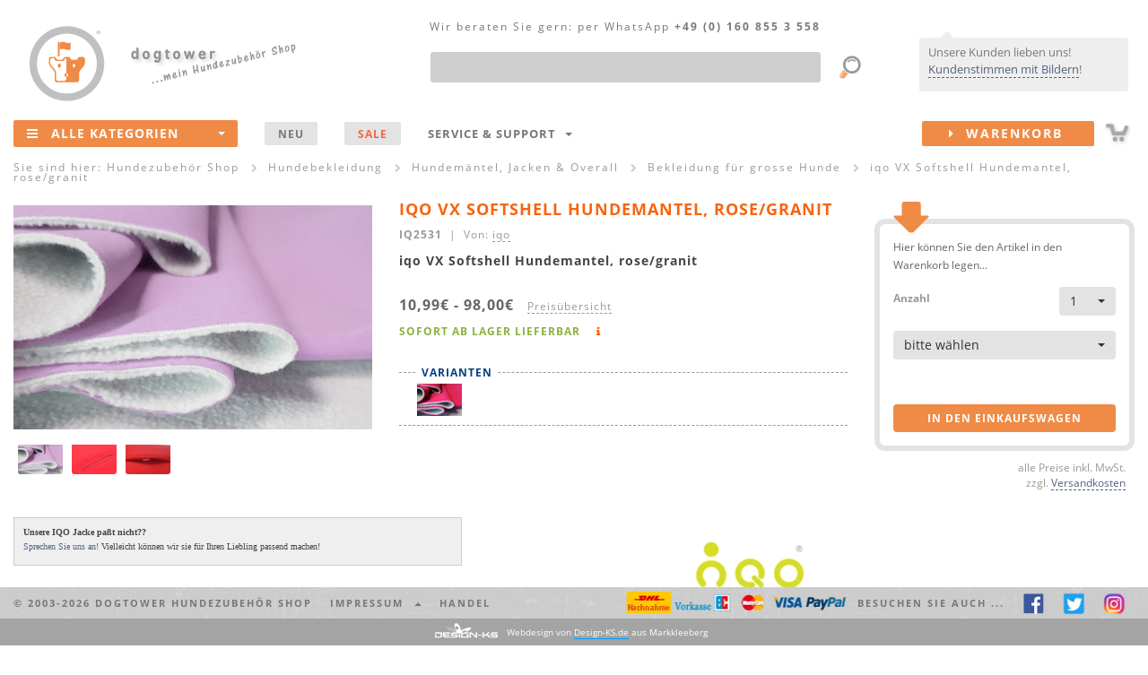

--- FILE ---
content_type: text/html
request_url: https://dogtower.de/hundebekleidung/iqo-vx-softshell-hundemantel-rose-granit
body_size: 22569
content:
<!DOCTYPE html>
<html lang="de">

<!-- v4.x "Henry II RES" -->

<head>
	<meta http-equiv="content-type" content="text/html; charset=utf-8" />
	<meta http-equiv="X-UA-Compatible" content="IE=edge">
	<meta name="viewport" content="width=device-width, initial-scale=1">

	<title>iqo VX Softshell Hundemantel, rose/granit</title>

	<meta name="author" CONTENT="emix GmbH">
	<meta name="publisher" CONTENT="emix GmbH">
	<meta name="copyright" CONTENT="emix GmbH">
	<meta name="keywords" content="iqo VX Softshell Hundemantel, rose/granit">
	<meta name="description" content="iqo VX Softshell Hundemantel, rose/granit">
	<meta name="robots" CONTENT="INDEX,FOLLOW,NOODP">

	<meta name="y_key" content="4e539f0818a6f131" />
	<meta name="msvalidate.01" content="5B2065E94DBF1A3D1145E35006064EA6" />

	<!-- Bootstrap core CSS -->
	<link href="/css/bootstrap.dt.v1.min.css" rel="stylesheet">
	<!-- HTML5 shim and Respond.js for IE8 support of HTML5 elements and media queries -->

	<!--[if lt IE 9]>
	  <script src="/js/html5shiv.dks.js"></script>
	  <script src="/js/respond.dks.js"></script>
	<![endif]-->

	<!-- import font awesome icon set -->
	<link href="/fonts/css/font-awesome.min.css" rel='stylesheet' type='text/css'>

	<!-- Yamm Megamenu styles-->
	<link href="/css/yamm.css" rel="stylesheet" type="text/css">

	<!-- Tooltips -->
	<link href="/css/tooltip.v2.css" rel="stylesheet" type="text/css">

	<!-- Modale Inhalte -->
	<link href="/css/modal.v2.css" rel="stylesheet" type="text/css">

	<!-- Formatierung select u.a. -->
	<link href="/css/select.css" rel="stylesheet" type="text/css">

	<!-- animation styles (auf genutzte styles reduzieren!!!)-->
	<!-- <link href="css/animate.min.css" rel="stylesheet"> -->
	<!-- <link href="css/tabs.min.css" rel="stylesheet" type="text/css"> -->
	<!-- <link href="css/flipper.css" rel="stylesheet" type="text/css"> -->

	<!-- Stylesheets f. Slider: index + 2x Produktseite -->
	<link rel="stylesheet" type="text/css" href="/css/slider.css" media="screen"/>
	<link rel="stylesheet" type="text/css" href="/css/slider.layout.css" media="screen"/>


	<!-- basic styles -->
	<link href="/css/shop.v4.css" rel='stylesheet' type='text/css'>

	<!-- CSS - Dateien von Design-KS.de -->
	<link href="/css/status_message.css" rel='stylesheet' type='text/css'>

   <!-- favicon and touch icons -->
   <link rel="shortcut icon" href="/favicon.ico" type="image/ico" />
   <!--
	<link rel="apple-touch-icon" href="">
   <link rel="apple-touch-icon" sizes="72x72" href="">
   <link rel="apple-touch-icon" sizes="114x114" href="">
	-->

	<!-- <script type="text/javascript" src="/js/cookieconsent.js"></script> -->
</head>

<body>

<br>
<!-- Bitte einblenden waehrend meiner Abwesenheit -->



<!--
<div class="container-fluid hidden-xs" id="infoheadder"><div id="hwrp">
	<div style="text-align:center;">
Der Versand Ihrer Bestellung kann sich aktuell saisonbedingt bis zu 48h verz&ouml;gern! Sichern Sie sich <b>- 5% Nachlass -</b> auf ALLES! GutscheinCode: <b>winterzeit</b>
</div>
<div id="xme"><i class="fa fa-close fa-lg"></i></div>

</div></div>
-->


<!-- ENDE     Bitte einblenden waehrend meiner Abwesenheit -->





<!--<br><div class="container-fluid hidden-xs" id="infoheadder"><div id="hwrp">
	<div style="text-align:center;">
Wir schenken Ihnen <b>- 5% Nachlass -</b> auf unser Sortiment! GutscheinCode: <b>5nachlass</b><br>
Aufgepa&szlig;t und mitgemacht! Wir verlosen ein Webmaster Harnes von Ruffwear! Mehr Infos unter: <a href="http.//www.facebook.com/dogtower.de" target="_blank">facebook.com/dogtower.de</a>
</div>
<div id="xme"><i class="fa fa-close fa-lg"></i></div>

</div></div>
-->

<!--
<b>Aufgepa&szlig;t und mitgemacht!</b> Wir verlosen ein Webmaster Harness von Ruffwear! Mehr Infos unter: <a href="http://www.facebook.com/dogtower.de" target="_blank">facebook.com/dogtower.de</a>
-->
<!--
<br><div class="container-fluid hidden-xs" id="infoheadder"><div id="hwrp">
	<div style="text-align:center;">
Winterschlussverkauf <b>- 20% Nachlass -</b> auf unsere komplette Kleidung! GutscheinCode: <b>WSV2019</b>
</div>
<div id="xme"><i class="fa fa-close fa-lg"></i></div>
-->

<!--
<br><div class="container-fluid hidden-xs" id="infoheadder"><div id="hwrp">
	<div style="text-align:center;">
<b>Jetzt ab 25&euro; portofreien Versand sichern!</b> GutscheinCode: <b>25portofrei</b>
</div>
<div id="xme"><i class="fa fa-close fa-lg"></i></div>
-->
<!--
<br><div class="container-fluid hidden-xs" id="infoheadder"><div id="hwrp">
	<div style="text-align:center;">
 <b>14% Nachlass -</b> auf alle Produkte! GutscheinCode: <b>valentinstag2019</b> Wir w&uuml;nschen Ihnen und Ihren Liebsten einen sch&ouml;nen Valentinstag! 
</div>
<div id="xme"><i class="fa fa-close fa-lg"></i></div>
-->
<!--
<br><div class="container-fluid hidden-xs" id="infoheadder"><div id="hwrp">
	<div style="text-align:center;">
<b>Jetzt portofreien Versand sichern!</b> GutscheinCode: <b>11portofrei</b>! <b><a href="/marken/iqo.php">iqo Kollektion</a> - hergestellt in hauseigener N&auml;herei! Auch individuelle W&uuml;nsche sind m&ouml;glich! Sprechen Sie uns an!  </b>
</div>


<div id="xme"><i class="fa fa-close fa-lg"></i></div>



<br><div class="container-fluid hidden-xs" id="infoheadder"><div id="hwrp">
	<div style="text-align:center;">
<b>Wir w&uuml;nschen allen Zwei- und Vierbeinern eine sonnige Woche! Zum Vers&uuml;&szlig;en - unser: 10% auf ALLES Gutschein!</b> GutscheinCode: <b>10NACHLASS</b>
(ausgenommen sind pomppa Artikel)</div>
<div id="xme"><i class="fa fa-close fa-lg"></i></div>
-->
<!--
<br><div class="container-fluid hidden-xs" id="infoheadder"><div id="hwrp">
	<div style="text-align:center;">
<b>Schon gewu&szlig;t? Wir fertigen unsere <a href="hundebekleidung-iqo.php">iqo Kollektion</a> hausintern! ...auch individuelle W&uuml;nsche und Ma&szlig;anfertigungen sind m&ouml;glich! ;) Jetzt mit 5% Nachlass shoppen! Code: 5NACHLASS</b>
</div>
<div id="xme"><i class="fa fa-close fa-lg"></i></div>
-->
<!--
<br><div class="container-fluid hidden-xs" id="infoheadder"><div id="hwrp">
	<div style="text-align:center;">
...psssst... Happy Hour  <b>portofreie Lieferung</b> f&uuml;r  <b>Deutschland und &Ouml;sterreich</b>!
</b>
</div>
<div id="xme"><i class="fa fa-close fa-lg"></i></div>

-->

<!--
<br><div class="container-fluid hidden-xs" id="infoheadder"><div id="hwrp">
	<div style="text-align:center;">
<b>F&uuml;r 3 Tage</b> schenken wir <b>7% Nachlass</b> auf ALLES, ab 1euro! ...AUCH auf alle reduzierten Artikel. <b>Code: dogday</b>
</b>
</div>
<div id="xme"><i class="fa fa-close fa-lg"></i></div>
-->







<!--<b></b>-->
<!--   bei Werbung mit einblenden   </div>
<div id="xme"><i class="fa fa-close fa-lg"></i></div>    bei Werbung mit einblenden   -->
<!--
<br><br><div class="container-fluid hidden-xs" id="infoheadder"><div id="hwrp">
	<div style="text-align:center;">
Wir w&uuml;nschen einen sch&ouml;nen 2ten Advent! xxxxxWir vers&uuml;&szlig;en euch diese Woche mit 11% Nachlass fest23  xxxx<b>10% Nachlass</b> auf ALLES! ...AUCH auf alle reduzierten Artikel. <b>Code: advent2</b></b>
</div>
<div id="xme"><i class="fa fa-close fa-lg"></i></div>
-->
<!--
<br><div class="container-fluid hidden-xs" id="infoheadder"><div id="hwrp">
	<div style="text-align:center;">
HEISSE! <b>20% AUF ALLES</b> NUR dieses Wochenende :) <b>Code: alles20</b></b>
</div>
<div id="xme"><i class="fa fa-close fa-lg"></i></div>
-->

<!--
<br><div class="container-fluid hidden-xs" id="infoheadder"><div id="hwrp">
	<div style="text-align:center;">
Jetzt schon an Muttertag denken <b>5% Nachlass</b> ab 1 euro! Alles Liebe an alle Mamis. :) <b>Code: muttertag</b></b>
</div>
<div id="xme"><i class="fa fa-close fa-lg"></i></div>
-->


<!--<br><div class="container-fluid hidden-xs" id="infoheadder"><div id="hwrp">
	<div style="text-align:center;">
Wir w&uuml;nschen euch ein wundersch&ouml;nes Wochenende und Welttierschutztag!  <b>10% Nachlass - CODE: tierschutztag</b> ...auf ALLES ...AUCH auf alle reduzierten Artikel. BIS Sonntag 20 Uhr </div>
<div id="xme"><i class="fa fa-close fa-lg"></i></div>-->


<!--
<br><div class="container-fluid hidden-xs" id="infoheadder"><div id="hwrp">
	<div style="text-align:center;">
Bei uns hei&szlig;t es: WSV Endspurt <b>18% Nachlass extra</b> (auch auf reduzierte Artikel) <b>Code: wsvendspurt</b
</b>
</div>
<div id="xme"><i class="fa fa-close fa-lg"></i></div>
-->


</div></div>

<div class="container-fluid LCRtop hidden-xs" id="head">

	<!-- L -->
	<div class="L">
		<div itemscope itemtype="https://schema.org/Organization"><a href="/" itemprop="url"><img src="/img/logo.dogtower.png" id="logo" alt="dogtower Hundezubeh&ouml;r Shop" itemprop="logo"></div>
		<img src="/img/meinshop.png" id="meinshop" alt="Hundezubeh&ouml;r Shop"></a>
	</div>

	<!-- R -->
	<div class="R">
		<!-- kundenstimmen/sprechblase -->
		<div id="infobubble">
			<div>Unsere Kunden lieben uns! <a href="/kundenstimmen.php">Kundenstimmen mit Bildern</a>!</div>
			<span class="triangle pos3"></span>
		</div>
	</div>

	<!-- C -->
	<div class="C">

		<div class="container-fluid" style="position:relative;">

<div id="NAVtel"><span class="hidden-xs hidden-sm hidden-md">Wir beraten Sie gern:</span> per WhatsApp <nobr>+49 (0) 160 855 3 558</nobr></div>

<form action="/suche.php" accept-charset="utf-8" method="get">
  <div class="form-group" style="margin:44px 80px 0 20px; position:relative;">
		<label class="sr-only" for="NAVs1">Produktsuche</label>
		<input type="text" class="form-control" id="NAVs1" name="q" maxlength="100"><!--  placeholder="Was suchen Sie?" -->
		<input type="image" src="/img/lupe.png" style="position:absolute; right:-50px; top:0px;">
  </div>
</form>

		</div>

	</div>

</div>

<header>		
	<div class="container-fluid" id="menu">
		
		<div class="navbar navbar-fp1 yamm">

<div class="navbar-header">
	<a href="/"><img src="/img/logo.dogtower.mobile.png" alt="dogtower Hundezubeh&ouml;r Shop" class="hidden-sm hidden-md hidden-lg" style="position:absolute; top:6px; left:0px;"></a>
	<a href="/sitemap.php" class="navbar-toggle"><i class="fa fa-bars fa-2x"></i></a>
	<div style="float:right;padding:13px 35px 0 0;" class="hidden-sm hidden-md hidden-lg"><a href="/warenkorb.php"><img src="/img/cart.mobile.png" alt=""></a></div>
</div>

<div id="M1" class="navbar-collapse collapse" itemscope="itemscope" itemtype="http://schema.org/SiteNavigationElement">
	<ul class="nav navbar-nav">
		<li class="multi-dropdown" style="z-index:999;">			
			<a href="/sitemap.php" id="NAValle"><span class="hidden-xs"><i class="fa fa-bars"></i></span>Alle Kategorien<span class="dropdownarrow"><b class="caret"></b></span></a>
			<ul class="dropdown-menu multi-level" id="NAV1">
				<!-- <li><a href="#" itemprop="url">Action <div class="NAVsubtext">subtext</div></a></li> -->
				
				<!-- Hundespielzeug & -sport -->
				<li class="dropdown-submenu">
					<a href="/hundespielzeug.php" itemprop="url">Hundespielzeug & -sport</a>
					<ul class="dropdown-menu">
						<li class="dropdown-submenu">
							<a href="/intelligenzspielzeug.php" class="dropdown-toggle" itemprop="url">Intelligenzspielzeug</a>
							<ul class="dropdown-menu">
								<li class="navicon ICOdogtower"><a href="/hundespielzeug-dogtower.php" itemprop="url">dogtower Hundespielzeug</a></li>
								<li class="navicon ICOottosson"><a href="/hundespielzeug-nina-ottosson.php" itemprop="url">Nina Ottosson</a></li>
								<li class="navicon"><a href="/holzspielzeug.php" itemprop="url">Holzspielzeug</a></li>
								<li class="navicon"><a href="/intelligenzspielzeug-kunststoff.php" itemprop="url">...aus Kunststoff</a></li>				
								<!-- <li><a href="/intelligenzspielzeug-kautschuk.php" itemprop="url">...aus Vollgummi & Kautschuk</a></li> -->				
								<li class="navicon ICOkarlie"><a href="/intelligenzspielzeug-karlie.php" itemprop="url">Intelligenzspielzeug von Karlie</a></li>
								<li class="navicon"><a href="/futterspielzeug.php" class="last" itemprop="url">Futter- Spielzeug</a></li>
							</ul>					
						</li>
						<li><a href="/frisbee.php" itemprop="url">Hunde Frisbee</a></li>
						<li><a href="/hunde-baelle.php" itemprop="url">B&auml;lle / Treibb&auml;lle</a></li>
						<li><a href="/futterball.php" itemprop="url">Futterb&auml;lle / -spielzeug</a></li>
						<li class="dropdown-submenu">
							<a href="/apportieren.php" class="dropdown-toggle" itemprop="url">Werfen, zerren, apportieren</a>
							<ul class="dropdown-menu">
								<li><a href="/wurfarm.php" itemprop="url">Wurfarme / -hilfen</a></li>
								<li><a href="/schleudern.php" itemprop="url">...mit Kordel / Band</a></li>
								<li><a href="/zerrdummy.php" itemprop="url">Zerrdummy / Zerrspielzeug</a></li>
								<li><a href="/seile.php" itemprop="url">Taue / Seile</a></li>
							</ul>
						</li>		
						<li><a href="/hunde-dummy.php" itemprop="url">Hundedummy</a></li>		
						<li><a href="/hundesport.php" itemprop="url">Hundesport<div class="NAVsubtext">Agility, Treibball & Co.</div></a></li>
						<li class="dropdown-submenu">
							<a href="/hundeerziehung.php" class="dropdown-toggle" itemprop="url">Hunde- Erziehung</a>
							<ul class="dropdown-menu">
								<li><a href="/clicker.php" itemprop="url">Clicker</a></li>
								<li><a href="/hundepfeifen.php" itemprop="url">Hundepfeifen</a></li>
							</ul>			
						</li>
						<li><a href="/kauspielzeug.php" itemprop="url">Kauspielzeug & Zahnpflege</a></li>
						<li class="dropdown-submenu">
							<a href="/hundespielzeug-mix.php" class="dropdown-toggle" itemprop="url">Hundespielzeug Tipps</a>
							<ul class="dropdown-menu">
								<li><a href="/hundespielzeug-welpen.php" itemprop="url">Spielzeug f&uuml;r Welpen</a></li>
								<li><a href="/hundespielzeug-senioren.php" itemprop="url">Spielzeug f&uuml;r alte Hunde</a></li>
								<li><a href="/intelligenzspielzeug-anfaenger.php" itemprop="url">Intelligenzspielzeug f&uuml;r Einsteiger</a></li>
								<li><a href="/intelligenzspielzeug-profis.php" itemprop="url">Intelligenzspielzeug f&uuml;r Profis</a></li>
								<li><a href="/hundespielzeug-robust.php" itemprop="url">Robustes Hundespielzeug</a></li>
								<li><a href="/hundespielzeug-kleine-hunde.php" itemprop="url">Spielzeug f&uuml;r kleine Hunde</a></li>
								<li><a href="/hundespielzeug-grosse-hunde.php" itemprop="url">Spielzeug f&uuml;r gro&szlig;e Hunde</a></li>
								<li><a href="/outdoorspielzeug.php" itemprop="url">Outdoorspielzeug</a></li>
								<li><a href="/wasserspielzeug.php" class="last" itemprop="url">Wasserspielzeug</a></li>
							</ul>					
						</li>
						<li><a href="/hunde-kuscheltiere.php" itemprop="url">Kuscheltiere f. Hunde</a></li>
						<!-- <li><a href="/hundespielzeug-zahnpflege.php" itemprop="url">Zahnpflege & Gesundheit</a></li> -->
						<li class="dropdown-submenu">
							<a href="/hundespielzeug-mix.php" class="dropdown-toggle" itemprop="url">Marken Shops</a>
							<ul class="dropdown-menu">
								<li><a href="/hundespielzeug-kong.php" itemprop="url">Kong</a></li>
								<li><a href="/chuckit-hundespielzeug.php" itemprop="url">Chuckit</a></li>
								<li><a href="/hundespielzeug-petstages.php" itemprop="url">Hundespielzeug von Petstages</a></li>
								<li><a href="/hundespielzeug-ruffwear.php" itemprop="url">Ruffwear</a></li>
								<li><a href="/hundespielzeug-westpaw.php" itemprop="url">Hundespielzeug von Westpaw</a></li>
								<li><a href="/hundespielzeug-premier.php" itemprop="url">Premier</a></li>	
							</ul>					
						</li>
					</ul>
				</li>
				
				<!-- Halsbänder, Leinen & Geschirre -->
				<li class="dropdown-submenu">
					<a href="/hundeleinen.php" itemprop="url">Hundeleinen & mehr<div class="NAVsubtext">Leinen, Halsb&auml;nder & Geschirre</div></a>
					<ul class="dropdown-menu">
						<li class="dropdown-submenu">
							<a href="/leinen.php" class="dropdown-toggle" itemprop="url">Hundeleinen</a>
							<ul class="dropdown-menu">
								<li><a href="/lederleinen.php" itemprop="url">Lederleinen</a></li>
								<li><a href="/nylonleinen.php" itemprop="url">Nylonleinen</a></li>
								<li><a href="/biothane-hundeleinen.php" itemprop="url">Biothane Hundeleinen</a></li>
								<li><a href="/rollleinen.php" itemprop="url">Rollleinen</a></li>
								<li><a href="/fuehrleinen.php" itemprop="url">F&uuml;hrleinen</a></li>
								<li><a href="/schleppleinen.php" itemprop="url">Schleppleinen</a></li>
								<li><a href="/kurzfuehrer.php" itemprop="url">Kurzf&uuml;hrer</a></li>
								<li><a href="/retrieverleinen.php" itemprop="url">Moxon- / Retrieverleinen</a></li>				
								<li><a href="/hundeleinen-iqo.php" itemprop="url"><B>IQO</B> Leinen</a></li>
								<li><a href="/hundeleinen-mystique.php" itemprop="url"><B>Mystique</B> Hundeleinen</a></li>
								<li><a href="/hundeleinen-rogz.php" itemprop="url"><B>rogz</B> Hundeleinen</a></li>
								<li><a href="/hundeleinen-hunter.php" itemprop="url"><B>Hunter</B> Leinen</a></li>
								<li><a href="/hundeleinen-hurtta.php" itemprop="url"><B>Hurtta</B> Leinen</a></li>
								<li><a href="/hundeleinen-k9.php" itemprop="url"><B>K9</B> Leinen</a></li>
								<li><a href="/hundeleinen-ruffwear.php" itemprop="url"><B>Ruffwear</B> Hundeleinen</a></li>
								<li><a href="/rollleinen-flexi.php" itemprop="url"><B>Flexi</B> Leinen</a></li>
								<li><a href="/wolters-leinen.php" itemprop="url"><B>Wolters</B> Hundeleinen</a></li>							
							</ul>					
						</li>
						<li class="dropdown-submenu">
							<a href="/halsbaender.php" class="dropdown-toggle" itemprop="url">Halsb&auml;nder</a>
							<ul class="dropdown-menu">
								<li><a href="/lederhalsbaender.php" itemprop="url">Lederhalsb&auml;nder</a></li>
								<!--<li><a href="/strasshalsbaender.php" itemprop="url">Strasshalsb&auml;nder</a></li>-->
								<li><a href="/nylonhalsbaender.php" itemprop="url">Nylonhalsb&auml;nder</a></li>
								<li><a href="/biothane-hundehalsbaender.php" itemprop="url">Biothane Halsb&auml;nder</a></li>
								<li><a href="/leuchthalsbaender.php" itemprop="url">Leuchthalsb&auml;nder</a></li>
								<!-- <li><a href="/erziehungshalsband.php" itemprop="url">Erziehungshalsb&auml;nder</a></li> -->
								<li><a href="/hundehalsbaender-iqo.php" itemprop="url"><B>IQO</B> Halsb&auml;nder</a></li>
								<li><a href="/hundehalsbaender-rogz.php" itemprop="url"><b>rogz</b> Halsb&auml;nder</a></li>
								<li><a href="/hundehalsbaender-hunter.php" itemprop="url"><B>Hunter</B> Halsb&auml;nder</a></li>
								<li><a href="/hundehalsbaender-hurtta.php" itemprop="url"><B>Hurtta</B> Halsb&auml;nder</a></li>
								<li><a href="/hundehalsbaender-wolters.php" itemprop="url"><B>Wolters</B> Hundehalsb&auml;nder</a></li>
								<li><a href="/mystique-halsbaender.php" itemprop="url"><b>Mystique</b> Hundehalsb&auml;nder</a></li>
								<li><a href="/hundehalsbaender-ruffwear.php" itemprop="url"><B>Ruffwear</B> Halsb&auml;nder</a></li>
							</ul>					
						</li>
						<li class="dropdown-submenu">
							<a href="/geschirre.php" class="dropdown-toggle" itemprop="url">Hunde- Geschirre</a>
							<ul class="dropdown-menu">
								<li><a href="/ledergeschirre.php" itemprop="url">Ledergeschirre</a></li>
								<li><a href="/hundegeschirre.php" itemprop="url">Geschirre aus Nylon / Neopren</a></li>
								<li><a href="/brustgeschirre.php" itemprop="url">Brustgeschirre</a></li>
								<li><a href="/zuggeschirre.php" itemprop="url">Zuggeschirre</a></li>
								<li><a href="/norwegergeschirre.php" itemprop="url">Zug- / Norwegergeschirre</a></li>
								<li><a href="/geschirre-rogz.php" itemprop="url"><b>rogz</b> Geschirre</a></li>
								<!--<li><a href="/geschirre-dogtower.php" itemprop="url"><B>dogtower</B> Geschirre</a></li>-->
								<li><a href="/geschirre-hunter.php" itemprop="url"><B>Hunter</B> Geschirre</a></li>
								<li><a href="/geschirre-hurtta.php" itemprop="url"><B>Hurtta</B> Geschirre</a></li>
								<li><a href="/wolters-geschirre.php" itemprop="url"><B>Wolters</B> Geschirre</a></li>
								<li><a href="/geschirre-k9.php" itemprop="url"><B>K9</B> Geschirre</a></li>
								<li><a href="/geschirre-ruffwear.php" itemprop="url"><B>Ruffwear</B> Geschirre</a></li>							
							</ul>					
						</li>
						<li><a href="/hunderucksaecke.php" itemprop="url">Hunde- Rucks&auml;cke</a></li>
						<li><a href="/hundemarken.php" itemprop="url">Hundemarken</a></li>
					</ul>
				</li>
				
				<!-- Hundebekleidung -->
				<li class="dropdown-submenu">
					<a href="/hundebekleidung.php" class="dropdown-toggle" itemprop="url">Hundebekleidung</a>
					<ul class="dropdown-menu">
						<li class="dropdown-submenu">
							<a href="/hundemantel.php" class="dropdown-toggle" itemprop="url">Hundem&auml;ntel, Jacken & Overall</a>
							<ul class="dropdown-menu">
								<li><a href="/hundebekleidung-winter.php" itemprop="url">Winter- Hundem&auml;ntel</a></li>
								<li><a href="/hundejacken.php" itemprop="url">Wind- & Regenjacken f&uuml;r Hunde</a></li>
								<li><a href="/fleecejacken.php" itemprop="url">Fleecejacken & Overall</a></li>			
								<li><a href="/hundebekleidung-farbe.php" itemprop="url">Mut zur Farbe</a></li>
								<li><a href="/hundeoverall.php" itemprop="url">Hunde- Overall</a></li>
								<li><a href="/hundemode.php" itemprop="url">Hundemode</a></li>
								<li><a href="/hundebekleidung-sommer.php" itemprop="url">Hundebekleidung (Sommer)</a></li>
								<li><a href="/hundebekleidung-iqo.php" itemprop="url"><B>IQO</B> Hundebekleidung</a></li>							
								<li><a href="/hundebekleidung-hurtta.php" itemprop="url"><B>Hurtta Collection</B></a></li>
								<li><a href="/hundebekleidung-milk-pepper.php" itemprop="url"><B>Milk & Pepper</B> Hundebekleidung</a></li>
								<li><a href="/hundebekleidung-stock-stein.php" itemprop="url"><B>Stock & Stein</B> Hundebekleidung</a></li>
								<li><a href="/hundebekleidung-rogz.php" itemprop="url"><B>rogz</B> Hundebekleidung</a></li>
								<li><a href="/hundebekleidung-wolters.php" itemprop="url"><B>Wolters</B> Hundebekleidung</a></li>
								<li><a href="/hundebekleidung-ruffwear.php" itemprop="url"><B>Ruffwear</B> Hundebekleidung</a></li>							
							</ul>					
						</li>
						<li><a href="/hundepullover.php" itemprop="url">Hundepullover</a></li>
						<li class="dropdown-submenu">
							<a href="/hundekleidung.php" class="dropdown-toggle" itemprop="url">Sicherheit & Funktion</a>
							<ul class="dropdown-menu">
								<li><a href="/hundeschwimmwesten.php" itemprop="url">Hunde- Schwimmwesten</a></li>
								<li><a href="/hundekuehlwesten.php" itemprop="url">Hunde- K&uuml;hlwesten</a></li>
								<li><a href="/hunde-sicherheitswesten.php" itemprop="url">Reflektor- & Sicherheitswesten f&uuml;r Hunde</a></li>
								<li><a href="/hunderucksaecke.php" itemprop="url">Hunde- Rucks&auml;cke</a></li>
								<li><a href="/hundemarken.php" itemprop="url">Hundemarken</a></li>
								<li><a href="/hundebrillen.php" itemprop="url">Hundebrillen</a></li>							
							</ul>					
						</li>
						<li><a href="/hundeschuhe.php" itemprop="url">Hundeschuhe</a></li>
					</ul>
				</li>
				
				<!-- Hundebetten & -decken -->
				<li class="dropdown-submenu">
					<a href="/hundeschlafplaetze.php" class="dropdown-toggle" itemprop="url">Hundebetten & Decken</a>
					<ul class="dropdown-menu">
						<li class="dropdown-submenu">
							<a href="/hundebetten.php" class="dropdown-toggle" itemprop="url">Hundebetten</a>
							<ul class="dropdown-menu">
								<li><a href="/hundebetten-kunstleder.php" itemprop="url">Kunstleder- Hundebetten</a></li>
								<!-- <li><a href="/hundebetten-leder.php" itemprop="url">Leder- Hundebetten</a></li> -->
								<li><a href="/hundebetten-microfaser.php" itemprop="url">Hundebetten (Fleece & Microfaser)</a></li>
								<!-- <li><a href="/luxus-hundebetten.php" itemprop="url">Luxus- Hundebetten</a></li> -->
								<!-- <li><a href="/hundebetten-xxl.php" itemprop="url">Hundebetten XXL</a></li> -->							
							</ul>					
						</li>
						<li class="dropdown-submenu">
							<a href="/hundekissen.php" class="dropdown-toggle" itemprop="url">Hundekissen</a>
							<ul class="dropdown-menu">
								<!-- <li><a href="/hundekissen-leder.php" itemprop="url">Hundekissen aus Leder</a></li> -->
								<li><a href="/hundekissen-kunstleder.php" itemprop="url">Hundekissen aus Kunstleder</a></li>						
								<li><a href="/hundekissen-nylon.php" itemprop="url">Nylon- Hundekissen</a></li>
								<li><a href="/hundematratzen.php" itemprop="url">Hundematratzen</a></li> 
								<!-- 
								<li><a href="/hundekissen-xxl.php" itemprop="url">Hundekissen XXL</a></li>
								<li><a href="/hundekissen-microfaser.php" itemprop="url">Hundekissen mit Microfaser Bezug</a></li>
								-->
							</ul>					
						</li>
						<li><a href="/hundekorb.php" itemprop="url">Hundek&ouml;rbe</a></li>
						<!-- <li>Hundesofa</li> -->	
						<li><a href="/hundedecken.php" itemprop="url">Hundedecken</a></li>
					</ul>
				</li>
				
				<!-- Hundeboxen & -taschen -->
				<li class="dropdown-submenu">
					<a href="/transport.php" class="dropdown-toggle" itemprop="url">Hundeboxen & Taschen</a>
					<ul class="dropdown-menu">
						<li><a href="/hundetaschen.php" itemprop="url">Hundetaschen</a></li>
						<li><a href="/hundetransportboxen.php" itemprop="url">Hundetransportboxen</a></li>
						<li><a href="/autoschutzdecken.php" itemprop="url">Autoschutzdecken</a></li>
						<li><a href="/sicherheitsgurte.php" itemprop="url">Sicherheitsgurte</a></li>
						<li><a href="/futterbeutel.php" itemprop="url">Futterbeutel</a></li>
						<li><a href="/taschen.php" itemprop="url">Dummytaschen, Gürteltasche & Co.</a></li>
					</ul>
				</li>
				
				<!-- Näpfe & Trinkflaschen -->
				<li class="dropdown-submenu">
					<a href="/naepfe.php" class="dropdown-toggle" itemprop="url">Näpfe & Trinkflaschen</a>
					<ul class="dropdown-menu">
						<li class="dropdown-submenu">
							<a href="/hundenaepfe.php" class="dropdown-toggle" itemprop="url">Einzel- N&auml;pfe</a>
							<ul class="dropdown-menu">
								<li><a href="/naepfe-keramik.php" itemprop="url">Keramik- / Porzellan- N&auml;pfe</a></li>
								<li><a href="/naepfe-edelstahl.php" itemprop="url">Edelstahln&auml;pfe</a></li>
								<li><a href="/naepfe-kunststoff.php" itemprop="url">Kunststoff- N&auml;pfe</a></li>
								<li><a href="/naepfe-gestell.php" itemprop="url">N&auml;pfe mit Gestell</a></li>
								<li><a href="/designernaepfe.php" itemprop="url">Designer- N&auml;pfe</a></li>
							</ul>					
						</li>								
						<li><a href="/futterstationen.php" itemprop="url">Hundebar & Futterstationen</a></li>
						<li><a href="/h2o4k9-neosling.php" itemprop="url">Trinkflaschen & Zubeh&ouml;r</a></li>
						<li><a href="/reisenaepfe.php" itemprop="url">Falt- & Reisen&auml;pfe</a></li>
						<li><a href="/napfunterlagen.php" itemprop="url">Napfunterlagen</a></li>
					</ul>
				</li>
				
				<!-- Hundefutter -->
				<li class="dropdown-submenu">
					<a href="/hundefutter.php" class="dropdown-toggle" itemprop="url">Hundefutter</a>
					<ul class="dropdown-menu">
						<li class="dropdown-submenu">
							<a href="/trockenfutter.php" class="dropdown-toggle" itemprop="url">Trockenfutter</a>
							<ul class="dropdown-menu">
								<li><a href="/welpenfutter.php" itemprop="url">Welpenfutter</a></li>
								<li><a href="/hundefutter-adult.php" itemprop="url">Hundefutter (adult)</a></li>
								<li><a href="/senior-hundefutter.php" itemprop="url">Senior- Hundefutter</a></li>
								<li><a href="/hundefutter-aktive-hunde.php" itemprop="url">Futter f&uuml;r aktive Hunde</a></li>
								<li><a href="/diaet-hundefutter.php" itemprop="url">Di&auml;t Hundefutter</a></li>
								<li><a href="/allergie-hundefutter.php" itemprop="url">Allergie Hundefutter</a></li>
								<li><a href="/bio-hundefutter.php" itemprop="url">Bio- Hundefutter</a></li>
								<li><a href="/wolfsblut.php" itemprop="url"><B>Wolfsblut</B> Hundefutter</a></li>
								<li><a href="/acana.php" itemprop="url"><B>ACANA</B> Hundefutter</a></li>
								<li><a href="/black-canyon.php" itemprop="url"><B>Black Canyon</B> Trockenfutter</a></li>
								<li><a href="/bosch-hundefutter.php" itemprop="url"><B>Bosch</B> Hundefutter</a></li>
								<li><a href="/arden-grange.php" itemprop="url"><B>Arden Grange</B> Trockenfutter</a></li>
								<li><a href="/lone-star.php" itemprop="url"><B>Lone Star</B> Trockenfutter</a></li>
								<li><a href="/magnusson.php" itemprop="url"><B>Magnusson</B> Trockenfutter</a></li>
								<li><a href="/orijen.php" itemprop="url"><B>Orijen</B> Trockenfutter</a></li>							
							</ul>					
						</li>
						<li class="dropdown-submenu">
							<a href="/nassfutter.php" class="dropdown-toggle" itemprop="url">Nassfutter</a>
							<ul class="dropdown-menu">
								<li><a href="/lunderland-nassfutter.php" itemprop="url">Lunderland</a></li>
								<li><a href="/arden-grange-partner.php" itemprop="url">Arden Grange Partner</a></li>
							</ul>					
						</li>		
						<li><a href="/leckerlie.php" itemprop="url">Leckerlie</a></li>	
						<li><a href="/futterergaenzung.php" itemprop="url">Futtererg&auml;nzung</a></li>				
						<li><a href="/futterball.php" itemprop="url">Futter- Spielzeug</a></li>
						<li><a href="/futterbehaelter.php" itemprop="url">Futterbeh&auml;lter & Co.</a></li>
						<li><a href="/naepfe.php" itemprop="url">N&auml;pfe</a></li>
					</ul>
				</li>
				
				<!-- Hundepflege -->
				<li class="dropdown-submenu">
					<a href="/hundepflege.php" class="dropdown-toggle" itemprop="url">Hundepflege</a>
					<ul class="dropdown-menu">
						<li class="dropdown-submenu">
							<a href="/fellpflege.php" class="dropdown-toggle" itemprop="url">Fellpflege</a>
							<ul class="dropdown-menu">
								<li><a href="/hundeseife.php" itemprop="url">Hundeseife</a></li>
								<li><a href="/hundeshampoo.php" itemprop="url">Hundeshampoo</a></li>
								<li><a href="/hundelotion.php" itemprop="url">Hundelotion</a></li>
								<li><a href="/hundebuersten.php" itemprop="url">Hundeb&uuml;rsten & K&auml;mme</a></li>
								<li><a href="/trimmer-scheren.php" itemprop="url">Trimmer & Scheren</a></li>
								<li><a href="/massagehandschuhe.php" itemprop="url">Massagehandschuhe</a></li>
								<li><a href="/ungezieferschutz.php" itemprop="url">Ungezieferschutz</a></li>
							</ul>					
						</li>
						<li><a href="/krallenpflege.php" itemprop="url">Krallenpflege</a></li>
						<li><a href="/hundehandtuch.php" itemprop="url">Hundehandt&uuml;cher & Badem&auml;ntel</a></li>
						<li class="dropdown-submenu">
							<a href="/hundehygiene.php" class="dropdown-toggle" itemprop="url">Hunde- Hygiene</a>
							<ul class="dropdown-menu">
								<li><a href="/schutzhoeschen.php" itemprop="url">Schutzh&ouml;schen</a></li>
								<li><a href="/kotbeutel.php" itemprop="url">Kotbeutel</a></li>							
							</ul>					
						</li>
						<li><a href="/therapie.php" itemprop="url">...bei Krankheit</a></li>
					</ul>
				</li>
				<li class="divider"></li>
				<!-- Outdoor Shop / Für Frauchen & Herrchen -->
				<li class="dropdown-submenu">
					<a href="/outdoor.php" class="dropdown-toggle" itemprop="url">Outdoor Shop<div class="NAVsubtext">...f&uuml;r Hundehalter</div></a>
					<ul class="dropdown-menu">
						<li class="dropdown-submenu">
							<a href="/kleidung.php" class="dropdown-toggle" itemprop="url">Jacken / Westen</a>
							<ul class="dropdown-menu">
							<li><a href="/jacken.php" itemprop="url">Wind- & Regenjacken</a></li>
								<li><a href="/mantel.php" itemprop="url">Winterbekleidung</a></li>
								<li><a href="/westen.php" itemprop="url">Westen (Outdoor, Agility, Obidence,...)</a></li>
								<li><a href="/reflektorwesten.php" itemprop="url">Sicherheits- / Reflektorwesten</a></li>
								<li><a href="/dummytaschen.php" itemprop="url">Dummytaschen / -westen</a></li>
							
							</ul>					
						</li>
						<li class="dropdown-submenu">
							<a href="/schuhe.php" class="dropdown-toggle" itemprop="url">Outdoorschuhe, (Gummi-)Stiefel & Co.</a>
							<ul class="dropdown-menu">
								<li><a href="/outdoorschuhe.php" itemprop="url">Outdoorschuhe</a></li>
								<li><a href="/gummistiefel.php" itemprop="url">Gummistiefel</a></li>
								<li><a href="/winterschuhe.php" itemprop="url">Winterschuhe</a></li>
								<li><a href="/ueberschuhe.php" itemprop="url">Stutzen, Überschuhe & Spikes</a></li> 
								<li><a href="/socken.php" itemprop="url">Socken</a></li>					
							</ul>					
						</li>
						<!-- <li><a href="#" itemprop="url">Handschuhe</a></li> -->
						 <li><a href="kopfbedeckungen.php" itemprop="url">Kopfbedeckungen</a></li> 
						<!-- <li><a href="#" itemprop="url">Funktionsw&auml;sche</a></li> -->
						<li class="dropdown-submenu">
							<a href="/taschen.php" class="dropdown-toggle" itemprop="url">Taschen / Rucksäcke</a>
							<ul class="dropdown-menu">
								<li><a href="/outdoortaschen.php" itemprop="url">Outdoor- / Umh&auml;ngetaschen</a></li>
								<li><a href="/futterbeutel.php" itemprop="url">Futter- & Gürteltaschen</a></li> 
								<li><a href="/hydration.php" itemprop="url">...f&uuml;r Wasser</a></li> 
								<li><a href="/dummytaschen.php" itemprop="url">Dummytaschen / -westen</a></li>
							</ul>					
						</li>
						 
						<li class="dropdown-submenu">
							<a href="/wetterschutz.php" class="dropdown-toggle" itemprop="url">Wetterschutz</a>
							<ul class="dropdown-menu">
								<li><a href="/regenschirme.php" itemprop="url">Regenschirme</a></li>
								<!-- <li><a href="#" itemprop="url">Sonnenschutz</a></li> -->
								<li><a href="/kuehlwesten.php" itemprop="url">K&uuml;hlprodukte f&uuml;r Menschen</a></li>							
							</ul>					
						</li>
						
						<li><a href="/regenschirme.php" itemprop="url">Regenschirme</a></li>
						<li><a href="/sicherheit.php" itemprop="url">Sicherheit<span class="small">(Taschenlampen, Blinkies,...)</span></a></li>	
					 <li><a href="/ausruestung.php" itemprop="url">Sonstige Ausr&uuml;stung</a></li> 
					</ul>
				</li>
				<li class="divider"></li>
				<!-- Wohnen mit Hund -->
				<li class="dropdown-submenu">
					<a href="/wohnen.php" class="dropdown-toggle" itemprop="url">Wohnen mit Hund</a>
					<ul class="dropdown-menu">
						<li><a href="/seife.php" itemprop="url">...zum Wohlf&uuml;hlen!</a></li>
						<li class="dropdown-submenu">
							<a href="/dekoration.php" class="dropdown-toggle" itemprop="url">Accessoires & Dekoration</a>
							<ul class="dropdown-menu">
								<li><a href="/schluesselanhaenger.php" itemprop="url">Schl&uuml;sselanh&auml;nger</a></li>
								<li><a href="/schilder.php" itemprop="url">Aufkleber & Schilder</a></li>
								<li><a href="/deko-hunde.php" itemprop="url">N&uuml;tzlich & Dekorativ</a></li> 
								<li><a href="/kuscheltiere.php" itemprop="url">Kuscheltiere</a></li>
								<!-- <li><a href="/spardosen.php" itemprop="url">Spardosen</a></li> -->
								<li><a href="/tassen.php" itemprop="url">Tassen & Schalen</a></li>
							</ul>					
						</li>
					</ul>
				</li>
				<li class="divider"></li>
				
				<!-- Angebote -->
				<li><a href="/angebote.php" itemprop="url">Angebote &nbsp;<span class="new">% % %</span></a></li>
				
				<!-- neu eingef&uuml;gt SPEZIAL-->
				<li class="divider"></li>
				
				
				<li class="dropdown-submenu">
					<a href="/specials.php" class="dropdown-toggle" itemprop="url">Specials</a>
					<ul class="dropdown-menu">
						<li><a href="/made-in-germany.php" itemprop="url">Made in Germany</a></li>
						<li><a href="/urlaub-mit-hund.php" itemprop="url">...Urlaub mit Hund</a></li>
						<li><a href="/eiszeit.php" itemprop="url">Eiszeit</a></li>
						<li><a href="/balla-balla.php" itemprop="url">Balla Balla</a></li>
						<li><a href="/ahoi.php" itemprop="url">AHOI</a></li>
						
					</ul>
				</li>
				
					<!-- neu eingef&uuml;gt SPEZIAL -->
				<li class="divider"></li>
				<!-- neu eingef&uuml;gt Gutschein-->
					
									<li><a href="/wohnen/geschenkgutschein.php" itemprop="url">Geschenkgutschein</a></li>
									
				<!-- neu eingef&uuml;gt Gutschein -->					
			</ul>
		</li>
		<li class="hidden-sm"><a href="/neu.php" id="NAVneu">NEU</a></li>
		<li class="hidden-sm"><a href="/angebote.php" id="NAVsale">SALE</a></li>
		<li class="multi-dropdown">
			<a href="#" class="dropdown-toggle" data-toggle="dropdown" id="NAVsupport">Service & Support &nbsp;<b class="caret"></b></a>
			<ul class="dropdown-menu multi-level" id="NAV2">
				<!-- <li><a href="/kundenkonto.php">Kundenkonto<div class="NAVsubtext">subtext</div></a></li> -->
				<li><a href="/kontakt.php">Kontakt</a></li>
				<li class="dropdown-submenu">
					<a href="/faq.php">Hilfe / H&auml;ufige Fragen</a>
					<ul class="dropdown-menu">
						<li><a href="/versand.php">Versand / Versandkosten</a></li>
						<li><a href="/faq/fragen/bezahlen.php#fc" class="mdl">Wie kann ich zahlen?</a></li>
						<li><a href="/faq.php">...andere Fragen & Antworten</a></li>
					</ul>
				</li>
				<li class="divider"></li>
				<li><a href="/kundenstimmen.php">Kundenstimmen</a></li>
			</ul>
		</li>
	</ul>
	
	<ul class="nav navbar-nav navbar-right">
	
		<!-- LOGIN Button -->
	
		<!-- SUCHE (Sticky: Lupe + dropdown) -->
		<li id="NAVs2wrap" class="dropdown hidden-lg">
			<a href="#" id="NAVs2" class="dropdown-toggle" data-toggle="dropdown" style=" padding:2px 0;"><span class="hidden-sm hidden-md hidden-lg">Suche</span><span class="hidden-xs"><img src="/img/lupe.png" style="width:25px;height:25px;border:none;"></span> <b class="caret"></b></a>
			<ul class="dropdown-menu" id="NAVs2dropdown">
            <li>
               <div class="yamm-content">
               	<form action="/suche.php" class="form-inline">
               	<div class="form-group">
							<label class="sr-only" for="S2">Suchbgriff</label>
                     <input name="q" id="S2" placeholder="Was suchen Sie?" class="form-control" type="text">
                  </div>
                	<div class="form-group">
                     <button type="submit" class="btn btn-success">finden</button>
                  </div>
               	</form>
            	</div>
            </li>
           </ul>		
		</li>
		
		<!-- WARENKORB BUTTON / ZUR KASSE -->
				<li id="wkp">
			<a href="/warenkorb.php" id="NAVwarenkorb" rel="/cart.php?cmd=preview"><i class="fa fa-caret-right"></i>&nbsp; Warenkorb <span></span></a>
		</li>
				
	</ul>
	
	<!-- SUCHE (Sticky: komplettes Formular) -->
	<form  action="/suche.php" class="navbar-form navbar-right hidden-xs hidden-md hidden-sm" role="search">
		<div class="form-group" id="NAVs3wrap">
			<label class="sr-only" for="NAVs3">Produktsuche</label>
			<input type="text" name="q" id="NAVs3" placeholder="Was suchen Sie?">
			<input type="image" src="/img/lupe.png" class="NAVs3lupe">			
		</div>
	</form>
	
</div>

		</div>
				
		<div id="search-mobile" class="visible-xs">
			
			<form  action="/suche.php" role="search">
				<div class="form-group">
					<label class="sr-only" for="q-mobile">Produktsuche</label>
					<input type="text" name="q" id="q-mobile" placeholder="Was suchen Sie?">
					<input type="image" src="/img/lupe.png" class="lupe">			
				</div>
			</form>
		</div>
		
				
		<div id="pfad" class="small hidden-xs">
		<div id="pfadwrap">
			<span itemscope="" itemtype="http://data-vocabulary.org/Breadcrumb">
				Sie sind hier: 
				<a href="/" itemprop="url"><span itemprop="title">Hundezubehör Shop</span></a>
			</span>
						<i class="fa fa-chevron-right"></i>&nbsp; <span itemscope itemtype="http://data-vocabulary.org/Breadcrumb"><a href="/hundebekleidung.php" itemprop="url"><span itemprop="title">Hundebekleidung</span></a></span>
						<i class="fa fa-chevron-right"></i>&nbsp; <span itemscope itemtype="http://data-vocabulary.org/Breadcrumb"><a href="/hundemantel.php" itemprop="url"><span itemprop="title">Hundemäntel, Jacken & Overall</span></a></span>
						<i class="fa fa-chevron-right"></i>&nbsp; <span itemscope itemtype="http://data-vocabulary.org/Breadcrumb"><a href="/hundebekleidung-gross.php" itemprop="url"><span itemprop="title">Bekleidung für grosse Hunde</span></a></span>
						<i class="fa fa-chevron-right"></i>&nbsp; <span itemscope itemtype="http://data-vocabulary.org/Breadcrumb"><a href="/hundebekleidung/iqo-vx-softshell-hundemantel-rose-granit.php" itemprop="url"><span itemprop="title">iqo VX Softshell Hundemantel, rose/granit</span></a></span>
					</div>	
		</div>
		
	</div>
</header>
<div class="content allpages">

<div class="container-fluid">
	<div class="row DTs">
		<div class="DTcnt col-xs-12 col-sm-12 col-md-9 col-lg-9">

<!-- Produktintro / Preise / Varianten -->
<div class="DTgal infowrap">

				<h1 itemprop="name">iqo VX Softshell Hundemantel, rose/granit</h1>

				<div id="h1sub" class="small">
					<span class="item"><B>IQ2531</B></span> &nbsp;|&nbsp;
											Von: <a href="/marken/iqo.php" itemprop="brand">iqo</a>
									</div>

				<div id="intro">
					<strong>iqo VX Softshell Hundemantel, rose/granit</strong>				</div>

			
				<div id="range" itemprop="offers" itemscope itemtype="http://schema.org/AggregateOffer">
					<div class="preis">
						<div class="vk">
							<span>10,99&euro;</span> -
							<span>98,00&euro;</span>

														<meta itemprop="description" content="iqo VX Softshell Hundemantel, rose/granit">
							
							<meta itemprop="sku" content="IQ2531">

							<meta itemprop="lowPrice" content="10.99">
							<meta itemprop="highPrice" content="98.00">
							<meta itemprop="priceCurrency" content="EUR" />
						</div>
												<div class="jump small"><a href="#preise">Preis&uuml;bersicht</a></div>
					</div>
				</div>

			
				<div class="lieferstatus gruen">
					Sofort ab Lager lieferbar											&nbsp;<a href="#" class="tt statusinfo"><i class="fa fa-info orange"></i></a>
						<div class="ttc" title="Bitte beachten Sie!">Trifft ggf. nicht auf alle Produktvarianten zu. Bitte pr&uuml;fen Sie den jeweiligen Status bei der Produktauswahl / in der Produkttabelle.</div>
									</div>

				
									<div class="varianten">
					<div class="vhl small">Varianten</div>

												<a href="/hundebekleidung/iqo-vx-softshell-hundemantel-hot-pinkgranit.php"><img src="https://www.dogtower.de/img/artikel/s/iqo-vx-softshell-hundemantel-hot-pink-granit.jpg" alt="iqo VX Softshell Hundemantel, hot pink/granit" title="iqo VX Softshell Hundemantel, hot pink/granit"></a>
												</div>
				
</div>

<!--  Produktbilder  -->
<div class="DTgal imagewrap">

			<div class="advanced-slider" id="produktslider" style="max-width:400px; height:350px;">
				<ul class="slides">

									<li class="slide" data-image="https://www.dogtower.de/img/artikel/l/iqo-vx-softshell-hundemantel-rose-granit.jpg">
							<img class="thumbnail" src="https://www.dogtower.de/img/artikel/s/iqo-vx-softshell-hundemantel-rose-granit.jpg" title="iqo VX Softshell Hundemantel, rose/granit" />
							<img class="bigimg" src="https://www.dogtower.de/img/artikel/l/iqo-vx-softshell-hundemantel-rose-granit.jpg" alt="iqo VX Softshell Hundemantel, rose/granit" />
						</li>
									<li class="slide" data-image="https://www.dogtower.de/img/artikel/l/iqo-hundekleidung-individuelle-oeffnung-fuer-hundegeschirr-moeglich-variante-01.jpg">
							<img class="thumbnail" src="https://www.dogtower.de/img/artikel/s/iqo-hundekleidung-individuelle-oeffnung-fuer-hundegeschirr-moeglich-variante-01.jpg" title="Sprechen Sie uns an, an welcher Stelle Sie Ihre Öffnung benötigen" />
							<img class="bigimg" src="https://www.dogtower.de/img/artikel/l/iqo-hundekleidung-individuelle-oeffnung-fuer-hundegeschirr-moeglich-variante-01.jpg" alt="Sprechen Sie uns an, an welcher Stelle Sie Ihre Öffnung benötigen" />
						</li>
									<li class="slide" data-image="https://www.dogtower.de/img/artikel/l/iqo-hundekleidung-individuelle-oeffnung-fuer-hundegeschirr-moeglich-variante-02.jpg">
							<img class="thumbnail" src="https://www.dogtower.de/img/artikel/s/iqo-hundekleidung-individuelle-oeffnung-fuer-hundegeschirr-moeglich-variante-02.jpg" title="Öffnung für ein Hundegeschirr kann individuell für Sie gesetzt werden" />
							<img class="bigimg" src="https://www.dogtower.de/img/artikel/l/iqo-hundekleidung-individuelle-oeffnung-fuer-hundegeschirr-moeglich-variante-02.jpg" alt="Öffnung für ein Hundegeschirr kann individuell für Sie gesetzt werden" />
						</li>
			
				</ul>
			</div>

</div>

		</div>

		<!-- "...in den Warenkorb" -->
  		<div class="DTcrt col-xs-12 col-sm-12 col-md-3 col-lg-3">
		
						<div id="warenkorbbox">
				<img src="/img/arrow.cart.png" id="warenkorbpfeil" border="0" height="36" width="40">
				<div style="padding:15px;">

					<div id="warenkorbinfo" class="small">Hier k&ouml;nnen Sie den Artikel in den Warenkorb legen...</div>

					<form method="post" action="/cart.php" id="multicart" class="form-horizontal">
					<input type="hidden" name="cmd" value="add">
						<div class="form-group">
							<label class="col-sm-8 control-label small" id="lblmenge" for="menge">Anzahl</label>
							<div class="col-sm-4">
					  			<select class="form-control" id="menge" name="menge">
									<option value="1">1</option>
									<option value="2">2</option>
									<option value="3">3</option>
									<option value="4">4</option>
									<option value="5">5</option>
								</select>
    						</div>
  						</div>

						<div id="artikelwrap">
    						<label class="sr-only" for="artikel">Artikel</label>
							<select class="form-control" type="text" id="artikel" name="artikel">
								<option value="oops" selected="selected">bitte w&auml;hlen</option>
																<option value="61748;59,00;0;;;0;0;0;1">34cm</option>
																<option value="61749;64,00;0;;;0;0;0;1">38cm</option>
																<option value="61750;64,00;0;;;0;0;0;1">42cm</option>
																<option value="61751;69,00;0;;;0;0;0;1">46cm</option>
																<option value="61752;69,00;0;;;0;0;0;1">50cm</option>
																<option value="61753;74,00;0;;;0;0;0;1">54cm</option>
																<option value="61754;74,00;0;;;0;0;0;1">58cm</option>
																<option value="61755;79,00;0;;;0;0;0;1">62cm</option>
																<option value="61764;98,00;0;;;0;0;0;1">98cm</option>
															</select>
						</div>

						<div class="statuswrap">
							<div class="row">
							  	<div class="col-xs-4"><div id="lagerstatus"></div></div>
							  	<div class="col-xs-8">
									<div id="einzelpreis"></div>
									<div id="grundpreis" class="xsmall"></div>
								</div>
							</div>
						</div>

						<div>
							<button type="submit" id="btncrt" class="btn btn-block">in den Einkaufswagen</button>
						</div>

					</form>

				</div>

			</div>
						<div class="preisinfo small">
				alle Preise inkl. MwSt.<br>
				zzgl. <a href="/versand.php#mc" rel="nofollow" class="da mdl">Versandkosten</a>
			</div>
				</div>

	</div>
</div>

<div class="container-fluid">
	<div class="row DTs">
		<div class="col-xs-12 col-sm-12 col-md-12 col-lg-7">

<div style="border:1px solid #cccccc; background:#efefef; padding:10px; font:normal 10px verdana; text-align:justify; width:500px;">
<b>Unsere IQO Jacke paßt nicht??</b>

<div style="padding:5px 0;"><a href="/kontakt.php">Sprechen Sie uns an!</a> Vielleicht können wir sie für Ihren Liebling passend machen!</div>
</div>


<br><br>

<h2>Material und Eigenschaften</h2>

<TABLE class="techdata" border="0" cellpadding="0" cellspacing="0">
  <TR>
    <TD class="spec">Farben</TD>
    <TD class="val">
rose/granit


</TD>
  </TR><TR>
    <TD class="spec">Eigenschaften</TD>
    <TD class="val">
        <ul>
<li>HighTech Thermofleece mit atmungsaktiver Membran</li>
<li>wind- und wasserdicht (Wassersäule > 10.000mm)</li>
<li>Hergestellt in Deutschland</li>
<li>geringes Eigengewicht</li>
<li>fällt sehr weich</li>
<li>hochwertiger Klickverschluß (geräuscharm beim Verschließen)</li>
<li>passformoptimierter Schnitt</li>
<li>breite, weiche, elastische Gummibänder für die Hinterbeine</li>
<li>mehr Spielraum im Brustbereich durch flexiblen Schnürverschluß</li>
<li><b>Schnürverschluß im Brustkorbbereich individuell kürzbar/anpassbar</b></li>
<li><b>Gurtband individuell kürzbar/anpassbar</b></li>
<li>KEINE Nähte im Rückenbereich</li>
<li>elastischer Bauchgurt</li>
<li>großzügiger Bauch- und Brustlatz</li>
<li>für Rüden und Hündinnen geeignet</li>
<li>waschbar bei 30 Grad (KEIN Weichspüler, KEIN Schleudern)</li>
<li>leicht an- und auszuziehen</li>
<li>antistatisch</li>
<li>Wärme ohne Gewicht oder die Dicke und Fülle herkömmlicher Isolierungsstoffe</li>
<li>trocknet schnell</li>
<li>Mantel geräuschlos in der Bewegung</li>
<li>ein Hundegeschirr kann problemlos darüber getragen werden</li>
        </ul>
    </TD>
  </TR><TR>
    <TD class="spec">Material</TD>
    <TD class="val">
        <ul>
<li>Softshell/Thermofleece (100% Polyester)</li>
<li>Hardfaceface Außenseite: dunkelbraun</li>
<li>Thermofleece Innenseiteseite: dunkelbraun</li>
        </ul>

</TD>
  </TR>
  <TR>
    <TD class="spec">Größen</TD>
    <TD class="val">
    	Von 26cm bis 98cm (Rückenlänge)<BR>
    	(<A href="/hundebekleidung-groessentabelle.php" class="da gtm">Wie messe ich richtig?</A>)
    </TD>
  </TR>
</TABLE><h2>iqo VX Softshell Hundemantel, rose/granit</h2>

<p>

</p><table id=grtab border=0 cellSpacing=2 cellPadding=0>
  <tbody>
   <tr class=grc>
     <td colspan="4" align="left"><br></td>
  </tr>
  <tr class=grhl>
    <td style="WIDTH: 80px">Größe/Rückenlänge</td>
    <td style="WIDTH: 120px">max. Halsumfang</td>
    <td style="WIDTH: 120px">min. Brustumfang</td>
    <td style="WIDTH: 120px">max. Brustumfang</td>
   <tr class=grc>
     <td>26cm</td>
    <td>ca. 28cm</td>
    <td>ca. 26cm</td>
    <td>ca. 56cm</td>
  </tr>
 <tr class=grhl2>
    <td>30cm</td>
    <td>ca. 31cm</td>
    <td>ca. 30cm</td>
    <td>ca. 62cm</td>
  </tr>
  <tr class=grc>
     <td>34cm</td>
    <td>ca. 34cm</td>
    <td>ca. 33cm</td>
    <td>ca. 71cm</td>
  </tr>
    <tr class=grhl2>
    <td>38cm</td>
    <td>ca. 38cm</td>
    <td>ca. 37cm</td>
    <td>ca. 75cm</td>
  </tr>
    <tr class=grc>
        <td>42cm</td>
    <td>ca. 43cm</td>
    <td>ca. 38cm</td>
    <td>ca. 96cm</td>
  </tr>
      <tr class=grhl2>
    <td>46cm</td>
    <td>ca. 45cm</td>
    <td>ca. 42cm</td>
    <td>ca. 95cm</td>
  </tr>
 <tr class=grc>
        <td>50cm</td>
    <td>ca. 51cm</td>
    <td>ca. 48cm</td>
    <td>ca. 106cm</td>
  </tr>
  <tr class=grhl2>
    <td>54cm</td>
    <td>ca. 53cm</td>
    <td>ca. 50cm</td>
    <td>ca. 124cm</td>
  </tr>
  <tr class=grc>
        <td>58cm</td>
    <td>ca. 57cm</td>
    <td>ca. 48cm</td>
    <td>ca. 138cm</td>
  </tr>
  <tr class=grhl2>
    <td>62cm</td>
    <td>ca. 64cm</td>
    <td>ca. 56cm</td>
    <td>ca. 138cm</td>
  </tr>
  <tr class=grc>
        <td>66cm</td>
    <td>ca. 63cm</td>
    <td>ca. 58cm</td>
    <td>ca. 150cm</td>
  </tr>
 <tr class=grhl2>
    <td>70cm</td>
    <td>ca. 74cm</td>
    <td>ca. 62cm</td>
    <td>ca. 162cm</td>
  </tr>
  <tr class=grc>
        <td>74cm</td>
    <td>ca. 78cm</td>
    <td>ca. 62cm</td>
    <td>ca. 162cm</td>
  </tr>
 <tr class=grhl2>
    <td>78cm</td>
    <td>n/a</td>
    <td>n/a</td>
    <td>n/a</td>
  </tr>
  <tr class=grc>
        <td>82cm</td>
    <td>n/a</td>
    <td>n/a</td>
    <td>n/a</td>
  </tr>
</tbody></table></body></html>

<br><br>

<div style="border:1px solid #cccccc; background:#efefef; padding:10px; font:normal 10px verdana; text-align:justify; width:980px;">
Wie unterscheiden sich die Modelle?<br><img src="/img/hersteller/iqo-transparent.png" style="float:right; margin:10px 10px 20px 30px;">
<div style="padding:5px 0;"><b>XW = Thermofleece: wasserabweisend, atmungsaktiv</b> (ideal bei kaltem, trockenem Wetter)</div>
<div style="padding:5px 0;"><b>VX = wind- und wasserdicht</b> (Wassersäule zw. 10.000mm - 40.000mm), <b>atmungsaktiv</b>. 3-Lagen-Laminat: <b>Außen Hardface</b>, Innen Thermofleece</div>
<div style="padding:5px 0;"><b>VXf = wind- und wasserdicht</b> (Wassersäule zw. 10.000mm - 40.000mm), <b>atmungsaktiv</b>. 3-Lagen-Laminat: <b>Außen Softface (Fleece)</b>, Innen Thermofleece</div>
<div style="padding:5px 0;"><b>VR = wind- und wasserdicht</b> (Wassersäule zw. 10.000mm - 40.000mm), <b>atmungsaktiv</b>. 3-Lagen-Laminat: <b>Außen Hardface</b>, Innen Thermofleece (extra dünn)</div>
<div style="padding:5px 0;"><b>RX = wind- und wasserdicht</b> (Wassersäule zw. 10.000mm - 40.000mm), <b>atmungsaktiv</b>. 3-Lagen-Laminat: <b>Außen Hardface</b>, Innen Thermofleece (extra dünn)</div>
</div>
		<div style="height:20px;"></div>

		</div>
  		<div class="col-xs-12 col-sm-12 col-md-12 col-lg-5" style="padding-top:20px;">


		<div style="padding-bottom:30px;"> <!--style="border:2px dashed #999; padding:20px 10px; border-radius:3px; position:relative; margin:0 0 50px 0;">

			<div style="position:absolute; left:20px; top:-7px; font-weight:bold;text-transform:uppercase;color:#004080;background:#ffffff;letter-spacing:1px;padding:0 5px;" class="small">gut zu wissen</div>-->

			<div class="container-fluid">
			<div class="row">
        		<div class="col-xs-12 col-sm-6 col-md-6 col-lg-6" style="padding-left:0;">

											<img src="/img/logo/iqo.jpg" style="border:none; float:left; margin:0 20px 10px 0;" />
					
					<!--
											Von: <a href="/marken/iqo.php" itemprop="brand">iqo</a>
										 -->

					<div style="color:#999; text-transform:uppercase; font-weight:bold; letter-spacing:1px; line-height:120%;" class="small">Hersteller / Marke</div>
					<div style="padding:7px 0;">iqo</div>
										<div style=""><a href="/marken/iqo.php" class="da">iqo Shop</a></div>
					
					<div style="clear:left;"></div>
				</div>
        		<!-- <div class="col-xs-12 col-sm-6 col-md-6 col-lg-6">
					<div style="color:#999; text-transform:uppercase; font-weight:bold; letter-spacing:1px; line-height:120%;" class="small">Wo wird das Produkt hergestellt?</div>




				</div> -->
			</div>

						<div style="border-top:2px dashed #e3e3e3; margin-top:10px; height:20px;"></div>

			<div class="row">
        		<div class="col-xs-12 col-sm-12 col-md-12 col-lg-12" style="padding:0;">
					<div class="cap1"><i class="fa fa-info"></i></div>
					<p>Kennen Sie die richtige Gr&ouml;&szlig;e Sie f&uuml;r Ihren Hund ben&ouml;tigen? Hier finden Sie Tipps wie Sie die richtige Hundejacken-, Pullover oder Overall- Gr&ouml;&szlig;e ermitteln.
						<a href="/messen.php" class="da mdl"> So messen Sie richtig!</a>
					</p>
				</div>
			</div>
			
			<!-- ... nur für Produkte mit Batterien
			<div style="border-top:2px dashed #e3e3e3; margin-top:10px; height:20px;"></div>

			<div class="row">
        		<div class="col-xs-12 col-sm-12 col-md-12 col-lg-12">
					<div class="cap1"><i class="fa fa-info"></i></div>
					<p>Dieses Produkt enthält Batterien oder Akkus. Sie sind zur Rückgabe gebrauchter Batterien als Endnutzer gesetzlich verpflichtet:
					<a href="/faq/fragen/batterieverordnung.php#fc" class="da mdl">Hinweise zur Bedeutung von Symbolen und zur Entsorgung</a></p>
				</div>
			</div>-->


			</div>
		</div>

		<h2>Kundenbilder und -meinungen</h2>

			<!--
			<div class="headliner">
				<div class="hdltxt">Kundenbilder und -meinungen</div><div class="hdlt"></div>
			</div>
			<div style="height:20px;"></div>
			-->

						<div class="nochkeinfoto small" style="line-height:170%; color:#999;">...zu diesem Artikel wurde noch kein Kundenfoto hinterlegt.</div>
			
		</div>
	</div>
</div>
<style>

</style>

<div class="container-fluid">
<div class="row">
<div class="col-xs-12 col-sm-12 col-md-12 col-lg-12">


<div id="produkttabelle">
<a name="preise"></a>
<h2>Preis- und Gr&ouml;&szlig;en&uuml;bersicht</h2>


<style>
#produkttabelle table {}

#produkttabelle .table th {
	padding-left:0px;
	color:#999;
}

#produkttabelle .table td {
	line-height:30px;
}

#produkttabelle input.anzahl {
	width:40px;
	background:#E3E3E3;
	border:none;
	-webkit-box-shadow: none;
           box-shadow: none;
  	-webkit-transition: none;
        -o-transition: none;
           transition: none;
}

</style>

<table class="table table-hover">
   <thead>
	<tr>
		<th class="small hidden-xs">ArtikelNr.</th>
		<th class="small">Bezeichnung</th>
		<th class="small">Preis</th>
		<th class="termin small">Lieferstatus</th>
		<th>&nbsp;</th>
	</tr>
	</thead>
	<tbody>
		
	<tr>
		<td class="hidden-xs">IQ2531-26</td>
		<td>iqo VX Softshell Hundemantel, rose/granit 26cm</td>
		<td style="color:#666;">
			<nobr><b>
			59,00 &euro;			</b></nobr>
					</td>
				<td colspan="2" class="noorder">
			<nobr>z.Zt. nicht lieferbar, <a href="/anfragen.php?pid=59044" class="da mdlpa" rel="nofollow">anfragen</a></nobr>
		</td>
		

	</tr>
	
	<tr>
		<td class="hidden-xs">IQ2531-30</td>
		<td>iqo VX Softshell Hundemantel, rose/granit 30cm</td>
		<td style="color:#666;">
			<nobr><b>
			59,00 &euro;			</b></nobr>
					</td>
				<td colspan="2" class="noorder">
			<nobr>z.Zt. nicht lieferbar, <a href="/anfragen.php?pid=61747" class="da mdlpa" rel="nofollow">anfragen</a></nobr>
		</td>
		

	</tr>
	
	<tr>
		<td class="hidden-xs">IQ2531-34</td>
		<td>iqo VX Softshell Hundemantel, rose/granit 34cm</td>
		<td style="color:#666;">
			<nobr><b>
			59,00 &euro;			</b></nobr>
					</td>
				<td class="termin">
							<img src="/img/status1.png" height="16" width="23" border="0">
					</td>

		<td style="padding-right:15px; text-align:right;">
				<form class="form-inline" id="id61748" method="post" action="/cart.php">
					<input type="hidden" name="cmd" value="add">
					<input type="hidden" name="artikel" value="61748;59,00">
				  <div class="form-group">
				    <label class="sr-only" for="menge">Anzahl</label>
				    <div class="input-group">
				      <input type="text" class="form-control anzahl" name="menge" value="1" style="height:30px;">
				      <div class="input-group-addon" style="font-size:11px; color:#999; border:none;background:#E3E3E3;"><i class="fa fa-close"></i></div>
				    </div>
				  </div><i class="fa fa-chevron-right" style="color:#999; margin:0 5px 0 15px;"></i>
				  <button type="submit" class="btn btn-primary btns" style="height:30px; background:#EF8B46; border:none; border-radius:3px; padding:0 15px; margin:0;"><img src="/img/tbl.cart.png" style="height:18px;border:none;"></button>
				</form>
			</td>
		

	</tr>
	
	<tr>
		<td class="hidden-xs">IQ2531-38</td>
		<td>iqo VX Softshell Hundemantel, rose/granit 38cm</td>
		<td style="color:#666;">
			<nobr><b>
			64,00 &euro;			</b></nobr>
					</td>
				<td class="termin">
							<img src="/img/status1.png" height="16" width="23" border="0">
					</td>

		<td style="padding-right:15px; text-align:right;">
				<form class="form-inline" id="id61749" method="post" action="/cart.php">
					<input type="hidden" name="cmd" value="add">
					<input type="hidden" name="artikel" value="61749;64,00">
				  <div class="form-group">
				    <label class="sr-only" for="menge">Anzahl</label>
				    <div class="input-group">
				      <input type="text" class="form-control anzahl" name="menge" value="1" style="height:30px;">
				      <div class="input-group-addon" style="font-size:11px; color:#999; border:none;background:#E3E3E3;"><i class="fa fa-close"></i></div>
				    </div>
				  </div><i class="fa fa-chevron-right" style="color:#999; margin:0 5px 0 15px;"></i>
				  <button type="submit" class="btn btn-primary btns" style="height:30px; background:#EF8B46; border:none; border-radius:3px; padding:0 15px; margin:0;"><img src="/img/tbl.cart.png" style="height:18px;border:none;"></button>
				</form>
			</td>
		

	</tr>
	
	<tr>
		<td class="hidden-xs">IQ2531-42</td>
		<td>iqo VX Softshell Hundemantel, rose/granit 42cm</td>
		<td style="color:#666;">
			<nobr><b>
			64,00 &euro;			</b></nobr>
					</td>
				<td class="termin">
							<img src="/img/status1.png" height="16" width="23" border="0">
					</td>

		<td style="padding-right:15px; text-align:right;">
				<form class="form-inline" id="id61750" method="post" action="/cart.php">
					<input type="hidden" name="cmd" value="add">
					<input type="hidden" name="artikel" value="61750;64,00">
				  <div class="form-group">
				    <label class="sr-only" for="menge">Anzahl</label>
				    <div class="input-group">
				      <input type="text" class="form-control anzahl" name="menge" value="1" style="height:30px;">
				      <div class="input-group-addon" style="font-size:11px; color:#999; border:none;background:#E3E3E3;"><i class="fa fa-close"></i></div>
				    </div>
				  </div><i class="fa fa-chevron-right" style="color:#999; margin:0 5px 0 15px;"></i>
				  <button type="submit" class="btn btn-primary btns" style="height:30px; background:#EF8B46; border:none; border-radius:3px; padding:0 15px; margin:0;"><img src="/img/tbl.cart.png" style="height:18px;border:none;"></button>
				</form>
			</td>
		

	</tr>
	
	<tr>
		<td class="hidden-xs">IQ2531-46</td>
		<td>iqo VX Softshell Hundemantel, rose/granit 46cm</td>
		<td style="color:#666;">
			<nobr><b>
			69,00 &euro;			</b></nobr>
					</td>
				<td class="termin">
							<img src="/img/status1.png" height="16" width="23" border="0">
					</td>

		<td style="padding-right:15px; text-align:right;">
				<form class="form-inline" id="id61751" method="post" action="/cart.php">
					<input type="hidden" name="cmd" value="add">
					<input type="hidden" name="artikel" value="61751;69,00">
				  <div class="form-group">
				    <label class="sr-only" for="menge">Anzahl</label>
				    <div class="input-group">
				      <input type="text" class="form-control anzahl" name="menge" value="1" style="height:30px;">
				      <div class="input-group-addon" style="font-size:11px; color:#999; border:none;background:#E3E3E3;"><i class="fa fa-close"></i></div>
				    </div>
				  </div><i class="fa fa-chevron-right" style="color:#999; margin:0 5px 0 15px;"></i>
				  <button type="submit" class="btn btn-primary btns" style="height:30px; background:#EF8B46; border:none; border-radius:3px; padding:0 15px; margin:0;"><img src="/img/tbl.cart.png" style="height:18px;border:none;"></button>
				</form>
			</td>
		

	</tr>
	
	<tr>
		<td class="hidden-xs">IQ2531-50</td>
		<td>iqo VX Softshell Hundemantel, rose/granit 50cm</td>
		<td style="color:#666;">
			<nobr><b>
			69,00 &euro;			</b></nobr>
					</td>
				<td class="termin">
							<img src="/img/status1.png" height="16" width="23" border="0">
					</td>

		<td style="padding-right:15px; text-align:right;">
				<form class="form-inline" id="id61752" method="post" action="/cart.php">
					<input type="hidden" name="cmd" value="add">
					<input type="hidden" name="artikel" value="61752;69,00">
				  <div class="form-group">
				    <label class="sr-only" for="menge">Anzahl</label>
				    <div class="input-group">
				      <input type="text" class="form-control anzahl" name="menge" value="1" style="height:30px;">
				      <div class="input-group-addon" style="font-size:11px; color:#999; border:none;background:#E3E3E3;"><i class="fa fa-close"></i></div>
				    </div>
				  </div><i class="fa fa-chevron-right" style="color:#999; margin:0 5px 0 15px;"></i>
				  <button type="submit" class="btn btn-primary btns" style="height:30px; background:#EF8B46; border:none; border-radius:3px; padding:0 15px; margin:0;"><img src="/img/tbl.cart.png" style="height:18px;border:none;"></button>
				</form>
			</td>
		

	</tr>
	
	<tr>
		<td class="hidden-xs">IQ2531-54</td>
		<td>iqo VX Softshell Hundemantel, rose/granit 54cm</td>
		<td style="color:#666;">
			<nobr><b>
			74,00 &euro;			</b></nobr>
					</td>
				<td class="termin">
							<img src="/img/status1.png" height="16" width="23" border="0">
					</td>

		<td style="padding-right:15px; text-align:right;">
				<form class="form-inline" id="id61753" method="post" action="/cart.php">
					<input type="hidden" name="cmd" value="add">
					<input type="hidden" name="artikel" value="61753;74,00">
				  <div class="form-group">
				    <label class="sr-only" for="menge">Anzahl</label>
				    <div class="input-group">
				      <input type="text" class="form-control anzahl" name="menge" value="1" style="height:30px;">
				      <div class="input-group-addon" style="font-size:11px; color:#999; border:none;background:#E3E3E3;"><i class="fa fa-close"></i></div>
				    </div>
				  </div><i class="fa fa-chevron-right" style="color:#999; margin:0 5px 0 15px;"></i>
				  <button type="submit" class="btn btn-primary btns" style="height:30px; background:#EF8B46; border:none; border-radius:3px; padding:0 15px; margin:0;"><img src="/img/tbl.cart.png" style="height:18px;border:none;"></button>
				</form>
			</td>
		

	</tr>
	
	<tr>
		<td class="hidden-xs">IQ2531-58</td>
		<td>iqo VX Softshell Hundemantel, rose/granit 58cm</td>
		<td style="color:#666;">
			<nobr><b>
			74,00 &euro;			</b></nobr>
					</td>
				<td class="termin">
							<img src="/img/status1.png" height="16" width="23" border="0">
					</td>

		<td style="padding-right:15px; text-align:right;">
				<form class="form-inline" id="id61754" method="post" action="/cart.php">
					<input type="hidden" name="cmd" value="add">
					<input type="hidden" name="artikel" value="61754;74,00">
				  <div class="form-group">
				    <label class="sr-only" for="menge">Anzahl</label>
				    <div class="input-group">
				      <input type="text" class="form-control anzahl" name="menge" value="1" style="height:30px;">
				      <div class="input-group-addon" style="font-size:11px; color:#999; border:none;background:#E3E3E3;"><i class="fa fa-close"></i></div>
				    </div>
				  </div><i class="fa fa-chevron-right" style="color:#999; margin:0 5px 0 15px;"></i>
				  <button type="submit" class="btn btn-primary btns" style="height:30px; background:#EF8B46; border:none; border-radius:3px; padding:0 15px; margin:0;"><img src="/img/tbl.cart.png" style="height:18px;border:none;"></button>
				</form>
			</td>
		

	</tr>
	
	<tr>
		<td class="hidden-xs">IQ2531-62</td>
		<td>iqo VX Softshell Hundemantel, rose/granit 62cm</td>
		<td style="color:#666;">
			<nobr><b>
			79,00 &euro;			</b></nobr>
					</td>
				<td class="termin">
							<img src="/img/status1.png" height="16" width="23" border="0">
					</td>

		<td style="padding-right:15px; text-align:right;">
				<form class="form-inline" id="id61755" method="post" action="/cart.php">
					<input type="hidden" name="cmd" value="add">
					<input type="hidden" name="artikel" value="61755;79,00">
				  <div class="form-group">
				    <label class="sr-only" for="menge">Anzahl</label>
				    <div class="input-group">
				      <input type="text" class="form-control anzahl" name="menge" value="1" style="height:30px;">
				      <div class="input-group-addon" style="font-size:11px; color:#999; border:none;background:#E3E3E3;"><i class="fa fa-close"></i></div>
				    </div>
				  </div><i class="fa fa-chevron-right" style="color:#999; margin:0 5px 0 15px;"></i>
				  <button type="submit" class="btn btn-primary btns" style="height:30px; background:#EF8B46; border:none; border-radius:3px; padding:0 15px; margin:0;"><img src="/img/tbl.cart.png" style="height:18px;border:none;"></button>
				</form>
			</td>
		

	</tr>
	
	<tr>
		<td class="hidden-xs">IQ2531-66</td>
		<td>iqo VX Softshell Hundemantel, rose/granit 66cm</td>
		<td style="color:#666;">
			<nobr><b>
			79,00 &euro;			</b></nobr>
					</td>
				<td colspan="2" class="noorder">
			<nobr>z.Zt. nicht lieferbar, <a href="/anfragen.php?pid=61756" class="da mdlpa" rel="nofollow">anfragen</a></nobr>
		</td>
		

	</tr>
	
	<tr>
		<td class="hidden-xs">IQ2531-70</td>
		<td>iqo VX Softshell Hundemantel, rose/granit 70cm</td>
		<td style="color:#666;">
			<nobr><b>
			84,00 &euro;			</b></nobr>
					</td>
				<td colspan="2" class="noorder">
			<nobr>z.Zt. nicht lieferbar, <a href="/anfragen.php?pid=61757" class="da mdlpa" rel="nofollow">anfragen</a></nobr>
		</td>
		

	</tr>
	
	<tr>
		<td class="hidden-xs">IQ2531-74</td>
		<td>iqo VX Softshell Hundemantel, rose/granit 74cm</td>
		<td style="color:#666;">
			<nobr><b>
			84,00 &euro;			</b></nobr>
					</td>
				<td colspan="2" class="noorder">
			<nobr>z.Zt. nicht lieferbar, <a href="/anfragen.php?pid=61758" class="da mdlpa" rel="nofollow">anfragen</a></nobr>
		</td>
		

	</tr>
	
	<tr>
		<td class="hidden-xs">IQ2531-78</td>
		<td>iqo VX Softshell Hundemantel, rose/granit 78cm</td>
		<td style="color:#666;">
			<nobr><b>
			89,00 &euro;			</b></nobr>
					</td>
				<td colspan="2" class="noorder">
			<nobr>z.Zt. nicht lieferbar, <a href="/anfragen.php?pid=61759" class="da mdlpa" rel="nofollow">anfragen</a></nobr>
		</td>
		

	</tr>
	
	<tr>
		<td class="hidden-xs">IQ2531-82</td>
		<td>iqo VX Softshell Hundemantel, rose/granit 82cm</td>
		<td style="color:#666;">
			<nobr><b>
			89,00 &euro;			</b></nobr>
					</td>
				<td colspan="2" class="noorder">
			<nobr>z.Zt. nicht lieferbar, <a href="/anfragen.php?pid=61760" class="da mdlpa" rel="nofollow">anfragen</a></nobr>
		</td>
		

	</tr>
	
	<tr>
		<td class="hidden-xs">IQ2531-86</td>
		<td>iqo VX Softshell Hundemantel, rose/granit 86cm</td>
		<td style="color:#666;">
			<nobr><b>
			89,00 &euro;			</b></nobr>
					</td>
				<td colspan="2" class="noorder">
			<nobr>z.Zt. nicht lieferbar, <a href="/anfragen.php?pid=61761" class="da mdlpa" rel="nofollow">anfragen</a></nobr>
		</td>
		

	</tr>
	
	<tr>
		<td class="hidden-xs">IQ2531-90</td>
		<td>iqo VX Softshell Hundemantel, rose/granit 90cm</td>
		<td style="color:#666;">
			<nobr><b>
			94,00 &euro;			</b></nobr>
					</td>
				<td colspan="2" class="noorder">
			<nobr>z.Zt. nicht lieferbar, <a href="/anfragen.php?pid=61762" class="da mdlpa" rel="nofollow">anfragen</a></nobr>
		</td>
		

	</tr>
	
	<tr>
		<td class="hidden-xs">IQ2531-94</td>
		<td>iqo VX Softshell Hundemantel, rose/granit 94cm</td>
		<td style="color:#666;">
			<nobr><b>
			94,00 &euro;			</b></nobr>
					</td>
				<td colspan="2" class="noorder">
			<nobr>z.Zt. nicht lieferbar, <a href="/anfragen.php?pid=61763" class="da mdlpa" rel="nofollow">anfragen</a></nobr>
		</td>
		

	</tr>
	
	<tr>
		<td class="hidden-xs">IQ2531-98</td>
		<td>iqo VX Softshell Hundemantel, rose/granit 98cm</td>
		<td style="color:#666;">
			<nobr><b>
			98,00 &euro;			</b></nobr>
					</td>
				<td class="termin">
							<img src="/img/status1.png" height="16" width="23" border="0">
					</td>

		<td style="padding-right:15px; text-align:right;">
				<form class="form-inline" id="id61764" method="post" action="/cart.php">
					<input type="hidden" name="cmd" value="add">
					<input type="hidden" name="artikel" value="61764;98,00">
				  <div class="form-group">
				    <label class="sr-only" for="menge">Anzahl</label>
				    <div class="input-group">
				      <input type="text" class="form-control anzahl" name="menge" value="1" style="height:30px;">
				      <div class="input-group-addon" style="font-size:11px; color:#999; border:none;background:#E3E3E3;"><i class="fa fa-close"></i></div>
				    </div>
				  </div><i class="fa fa-chevron-right" style="color:#999; margin:0 5px 0 15px;"></i>
				  <button type="submit" class="btn btn-primary btns" style="height:30px; background:#EF8B46; border:none; border-radius:3px; padding:0 15px; margin:0;"><img src="/img/tbl.cart.png" style="height:18px;border:none;"></button>
				</form>
			</td>
		

	</tr>
	
	<tr>
		<td class="hidden-xs">IQ2531-100</td>
		<td>Individuelle Geschirröffnung, Einarbeitung</td>
		<td style="color:#666;">
			<nobr><b>
			10,99 &euro;			</b></nobr>
					</td>
				<td colspan="2" class="noorder">
			<nobr>z.Zt. nicht lieferbar, <a href="/anfragen.php?pid=82136" class="da mdlpa" rel="nofollow">anfragen</a></nobr>
		</td>
		

	</tr>
	



		  <!--
        <tr>
          <td>HU100-2</th>
          <td>bezeichnung</td>
          <td>10 &euro;</td>
          <td colspan="2" class="noorder">
			 	<nobr>z.Zt. nicht lieferbar, <a href="/anfragen.php?pid=10569" class="da mdl" rel="nofollow">anfragen</a></nobr>
			</td>
        </tr>
		   -->
		  <!--
        <tr>
          <td>HU100-3</th>
          <td>Futter mit Grundpreis</td>
          <td>
			 	<span class="" style="color:#666;"><nobr><b>38,00 €</b></nobr></span>
				<div class="grundpreis sml1">(5,59€ / kg)</div>
			 </td>
          <td class="termin"><img src="/img/status2.png" height="16" width="23" border="0"></td>
          <td style="padding-right:15px; text-align:right;">
				<form class="form-inline" id="id10567" method="post" action="/cart.php">
					<input type="hidden" name="cmd" value="add">
					<input type="hidden" name="artikel" value="10567;51,90">
				  <div class="form-group">
				    <label class="sr-only" for="menge">Anzahl</label>
				    <div class="input-group">
				      <input type="text" class="form-control anzahl" name="menge" value="1" style="height:30px;">
				      <div class="input-group-addon" style="font-size:11px; color:#999; border:none;background:#E3E3E3;"><i class="fa fa-close"></i></div>
				    </div>
				  </div><i class="fa fa-chevron-right" style="color:#999; margin:0 5px 0 15px;"></i>
				  <button type="submit" class="btn btn-primary btns" style="height:30px; background:#EF8B46; border:none; border-radius:3px; padding:0 15px; margin:0;"><img src="/img/tbl.cart.png" style="height:18px;border:none;"></button>
				</form>
			</td>
        </tr>
		   -->
		  <!--
        <tr>
          <td>HU100-4</th>
          <td>Larry</td>
          <td><nobr>
				10,35 €&nbsp;&nbsp;<span class="sonderpreis small">12,99 €</span>*
				</nobr></td>
          <td class="termin"><img src="/img/status3.png" height="16" width="23" border="0"></td>
          <td style="padding-right:15px; text-align:right;">
				<form class="form-inline" id="id10567" method="post" action="/cart.php">
					<input type="hidden" name="cmd" value="add">
					<input type="hidden" name="artikel" value="10567;51,90">
				  <div class="form-group">
				    <label class="sr-only" for="menge">Anzahl</label>
				    <div class="input-group">
				      <input type="text" class="form-control anzahl" name="menge" value="1" style="height:30px;">
				      <div class="input-group-addon" style="font-size:11px; color:#999; border:none;background:#E3E3E3;"><i class="fa fa-close"></i></div>
				    </div>
				  </div><i class="fa fa-chevron-right" style="color:#999; margin:0 5px 0 15px;"></i>
				  <button type="submit" class="btn btn-primary btns" style="height:30px; background:#EF8B46; border:none; border-radius:3px; padding:0 15px; margin:0;"><img src="/img/tbl.cart.png" style="height:18px;border:none;"></button>
				</form>
			</td>
        </tr>
		   -->



      </tbody>
    </table>

</div>











<!--
<div id="produkttabelle">
<a name="preise"></a>
<h2>Preis- und Gr&ouml;&szlig;en&uuml;bersicht</h2>

	<table>
		<tr class="hl">
			<td>Artikelnr.</td>
			<td>Bezeichnung</td>
			<td>Preis</td>
			<td colspan="2">Lieferstatus</td>
		</tr>

		
		<TR>
			<td class="bestellnr">IQ2531-26</td>
			<td>iqo VX Softshell Hundemantel, rose/granit 26cm</td>
			<td>
				<nobr>
				59,00 &euro;				</nobr>
							</td>
									<td colspan="2" class="noorder">
				<nobr>z.Zt. nicht lieferbar, <a href="/anfragen.php?pid=59044" class="da modal" rel="nofollow">anfragen</a></nobr>
			</td>
					</TR>

		
		<TR>
			<td class="bestellnr">IQ2531-30</td>
			<td>iqo VX Softshell Hundemantel, rose/granit 30cm</td>
			<td>
				<nobr>
				59,00 &euro;				</nobr>
							</td>
									<td colspan="2" class="noorder">
				<nobr>z.Zt. nicht lieferbar, <a href="/anfragen.php?pid=61747" class="da modal" rel="nofollow">anfragen</a></nobr>
			</td>
					</TR>

		
		<TR>
			<td class="bestellnr">IQ2531-34</td>
			<td>iqo VX Softshell Hundemantel, rose/granit 34cm</td>
			<td>
				<nobr>
				59,00 &euro;				</nobr>
							</td>
						<td class="termin">
									<img src="/img/status1.gif" height="11" width="21" border="0">
							</td>
									<TD class="order">
				<div class="abs"><form id="id61748" method="post" action="/cart.php">
					<input type="hidden" name="cmd" value="add">
					<input type="hidden" name="artikel" value="61748;59,00">
					<table border="0" cellpadding="0" cellspacing="0">
					<tr>
					<td><div style="background:url(/img/bgrmal.png) no-repeat; width:50px; height:30px;"><input name="menge" value="1" class="anzahl"></div></td>
					<td><input type="image" src="/img/addcart.png" class="btn-submit"></td>
					</tr>
					</table>
				</form></div>
			</TD>
					</TR>

		
		<TR>
			<td class="bestellnr">IQ2531-38</td>
			<td>iqo VX Softshell Hundemantel, rose/granit 38cm</td>
			<td>
				<nobr>
				64,00 &euro;				</nobr>
							</td>
						<td class="termin">
									<img src="/img/status1.gif" height="11" width="21" border="0">
							</td>
									<TD class="order">
				<div class="abs"><form id="id61749" method="post" action="/cart.php">
					<input type="hidden" name="cmd" value="add">
					<input type="hidden" name="artikel" value="61749;64,00">
					<table border="0" cellpadding="0" cellspacing="0">
					<tr>
					<td><div style="background:url(/img/bgrmal.png) no-repeat; width:50px; height:30px;"><input name="menge" value="1" class="anzahl"></div></td>
					<td><input type="image" src="/img/addcart.png" class="btn-submit"></td>
					</tr>
					</table>
				</form></div>
			</TD>
					</TR>

		
		<TR>
			<td class="bestellnr">IQ2531-42</td>
			<td>iqo VX Softshell Hundemantel, rose/granit 42cm</td>
			<td>
				<nobr>
				64,00 &euro;				</nobr>
							</td>
						<td class="termin">
									<img src="/img/status1.gif" height="11" width="21" border="0">
							</td>
									<TD class="order">
				<div class="abs"><form id="id61750" method="post" action="/cart.php">
					<input type="hidden" name="cmd" value="add">
					<input type="hidden" name="artikel" value="61750;64,00">
					<table border="0" cellpadding="0" cellspacing="0">
					<tr>
					<td><div style="background:url(/img/bgrmal.png) no-repeat; width:50px; height:30px;"><input name="menge" value="1" class="anzahl"></div></td>
					<td><input type="image" src="/img/addcart.png" class="btn-submit"></td>
					</tr>
					</table>
				</form></div>
			</TD>
					</TR>

		
		<TR>
			<td class="bestellnr">IQ2531-46</td>
			<td>iqo VX Softshell Hundemantel, rose/granit 46cm</td>
			<td>
				<nobr>
				69,00 &euro;				</nobr>
							</td>
						<td class="termin">
									<img src="/img/status1.gif" height="11" width="21" border="0">
							</td>
									<TD class="order">
				<div class="abs"><form id="id61751" method="post" action="/cart.php">
					<input type="hidden" name="cmd" value="add">
					<input type="hidden" name="artikel" value="61751;69,00">
					<table border="0" cellpadding="0" cellspacing="0">
					<tr>
					<td><div style="background:url(/img/bgrmal.png) no-repeat; width:50px; height:30px;"><input name="menge" value="1" class="anzahl"></div></td>
					<td><input type="image" src="/img/addcart.png" class="btn-submit"></td>
					</tr>
					</table>
				</form></div>
			</TD>
					</TR>

		
		<TR>
			<td class="bestellnr">IQ2531-50</td>
			<td>iqo VX Softshell Hundemantel, rose/granit 50cm</td>
			<td>
				<nobr>
				69,00 &euro;				</nobr>
							</td>
						<td class="termin">
									<img src="/img/status1.gif" height="11" width="21" border="0">
							</td>
									<TD class="order">
				<div class="abs"><form id="id61752" method="post" action="/cart.php">
					<input type="hidden" name="cmd" value="add">
					<input type="hidden" name="artikel" value="61752;69,00">
					<table border="0" cellpadding="0" cellspacing="0">
					<tr>
					<td><div style="background:url(/img/bgrmal.png) no-repeat; width:50px; height:30px;"><input name="menge" value="1" class="anzahl"></div></td>
					<td><input type="image" src="/img/addcart.png" class="btn-submit"></td>
					</tr>
					</table>
				</form></div>
			</TD>
					</TR>

		
		<TR>
			<td class="bestellnr">IQ2531-54</td>
			<td>iqo VX Softshell Hundemantel, rose/granit 54cm</td>
			<td>
				<nobr>
				74,00 &euro;				</nobr>
							</td>
						<td class="termin">
									<img src="/img/status1.gif" height="11" width="21" border="0">
							</td>
									<TD class="order">
				<div class="abs"><form id="id61753" method="post" action="/cart.php">
					<input type="hidden" name="cmd" value="add">
					<input type="hidden" name="artikel" value="61753;74,00">
					<table border="0" cellpadding="0" cellspacing="0">
					<tr>
					<td><div style="background:url(/img/bgrmal.png) no-repeat; width:50px; height:30px;"><input name="menge" value="1" class="anzahl"></div></td>
					<td><input type="image" src="/img/addcart.png" class="btn-submit"></td>
					</tr>
					</table>
				</form></div>
			</TD>
					</TR>

		
		<TR>
			<td class="bestellnr">IQ2531-58</td>
			<td>iqo VX Softshell Hundemantel, rose/granit 58cm</td>
			<td>
				<nobr>
				74,00 &euro;				</nobr>
							</td>
						<td class="termin">
									<img src="/img/status1.gif" height="11" width="21" border="0">
							</td>
									<TD class="order">
				<div class="abs"><form id="id61754" method="post" action="/cart.php">
					<input type="hidden" name="cmd" value="add">
					<input type="hidden" name="artikel" value="61754;74,00">
					<table border="0" cellpadding="0" cellspacing="0">
					<tr>
					<td><div style="background:url(/img/bgrmal.png) no-repeat; width:50px; height:30px;"><input name="menge" value="1" class="anzahl"></div></td>
					<td><input type="image" src="/img/addcart.png" class="btn-submit"></td>
					</tr>
					</table>
				</form></div>
			</TD>
					</TR>

		
		<TR>
			<td class="bestellnr">IQ2531-62</td>
			<td>iqo VX Softshell Hundemantel, rose/granit 62cm</td>
			<td>
				<nobr>
				79,00 &euro;				</nobr>
							</td>
						<td class="termin">
									<img src="/img/status1.gif" height="11" width="21" border="0">
							</td>
									<TD class="order">
				<div class="abs"><form id="id61755" method="post" action="/cart.php">
					<input type="hidden" name="cmd" value="add">
					<input type="hidden" name="artikel" value="61755;79,00">
					<table border="0" cellpadding="0" cellspacing="0">
					<tr>
					<td><div style="background:url(/img/bgrmal.png) no-repeat; width:50px; height:30px;"><input name="menge" value="1" class="anzahl"></div></td>
					<td><input type="image" src="/img/addcart.png" class="btn-submit"></td>
					</tr>
					</table>
				</form></div>
			</TD>
					</TR>

		
		<TR>
			<td class="bestellnr">IQ2531-66</td>
			<td>iqo VX Softshell Hundemantel, rose/granit 66cm</td>
			<td>
				<nobr>
				79,00 &euro;				</nobr>
							</td>
									<td colspan="2" class="noorder">
				<nobr>z.Zt. nicht lieferbar, <a href="/anfragen.php?pid=61756" class="da modal" rel="nofollow">anfragen</a></nobr>
			</td>
					</TR>

		
		<TR>
			<td class="bestellnr">IQ2531-70</td>
			<td>iqo VX Softshell Hundemantel, rose/granit 70cm</td>
			<td>
				<nobr>
				84,00 &euro;				</nobr>
							</td>
									<td colspan="2" class="noorder">
				<nobr>z.Zt. nicht lieferbar, <a href="/anfragen.php?pid=61757" class="da modal" rel="nofollow">anfragen</a></nobr>
			</td>
					</TR>

		
		<TR>
			<td class="bestellnr">IQ2531-74</td>
			<td>iqo VX Softshell Hundemantel, rose/granit 74cm</td>
			<td>
				<nobr>
				84,00 &euro;				</nobr>
							</td>
									<td colspan="2" class="noorder">
				<nobr>z.Zt. nicht lieferbar, <a href="/anfragen.php?pid=61758" class="da modal" rel="nofollow">anfragen</a></nobr>
			</td>
					</TR>

		
		<TR>
			<td class="bestellnr">IQ2531-78</td>
			<td>iqo VX Softshell Hundemantel, rose/granit 78cm</td>
			<td>
				<nobr>
				89,00 &euro;				</nobr>
							</td>
									<td colspan="2" class="noorder">
				<nobr>z.Zt. nicht lieferbar, <a href="/anfragen.php?pid=61759" class="da modal" rel="nofollow">anfragen</a></nobr>
			</td>
					</TR>

		
		<TR>
			<td class="bestellnr">IQ2531-82</td>
			<td>iqo VX Softshell Hundemantel, rose/granit 82cm</td>
			<td>
				<nobr>
				89,00 &euro;				</nobr>
							</td>
									<td colspan="2" class="noorder">
				<nobr>z.Zt. nicht lieferbar, <a href="/anfragen.php?pid=61760" class="da modal" rel="nofollow">anfragen</a></nobr>
			</td>
					</TR>

		
		<TR>
			<td class="bestellnr">IQ2531-86</td>
			<td>iqo VX Softshell Hundemantel, rose/granit 86cm</td>
			<td>
				<nobr>
				89,00 &euro;				</nobr>
							</td>
									<td colspan="2" class="noorder">
				<nobr>z.Zt. nicht lieferbar, <a href="/anfragen.php?pid=61761" class="da modal" rel="nofollow">anfragen</a></nobr>
			</td>
					</TR>

		
		<TR>
			<td class="bestellnr">IQ2531-90</td>
			<td>iqo VX Softshell Hundemantel, rose/granit 90cm</td>
			<td>
				<nobr>
				94,00 &euro;				</nobr>
							</td>
									<td colspan="2" class="noorder">
				<nobr>z.Zt. nicht lieferbar, <a href="/anfragen.php?pid=61762" class="da modal" rel="nofollow">anfragen</a></nobr>
			</td>
					</TR>

		
		<TR>
			<td class="bestellnr">IQ2531-94</td>
			<td>iqo VX Softshell Hundemantel, rose/granit 94cm</td>
			<td>
				<nobr>
				94,00 &euro;				</nobr>
							</td>
									<td colspan="2" class="noorder">
				<nobr>z.Zt. nicht lieferbar, <a href="/anfragen.php?pid=61763" class="da modal" rel="nofollow">anfragen</a></nobr>
			</td>
					</TR>

		
		<TR>
			<td class="bestellnr">IQ2531-98</td>
			<td>iqo VX Softshell Hundemantel, rose/granit 98cm</td>
			<td>
				<nobr>
				98,00 &euro;				</nobr>
							</td>
						<td class="termin">
									<img src="/img/status1.gif" height="11" width="21" border="0">
							</td>
									<TD class="order">
				<div class="abs"><form id="id61764" method="post" action="/cart.php">
					<input type="hidden" name="cmd" value="add">
					<input type="hidden" name="artikel" value="61764;98,00">
					<table border="0" cellpadding="0" cellspacing="0">
					<tr>
					<td><div style="background:url(/img/bgrmal.png) no-repeat; width:50px; height:30px;"><input name="menge" value="1" class="anzahl"></div></td>
					<td><input type="image" src="/img/addcart.png" class="btn-submit"></td>
					</tr>
					</table>
				</form></div>
			</TD>
					</TR>

		
		<TR>
			<td class="bestellnr">IQ2531-100</td>
			<td>Individuelle Geschirröffnung, Einarbeitung</td>
			<td>
				<nobr>
				10,99 &euro;				</nobr>
							</td>
									<td colspan="2" class="noorder">
				<nobr>z.Zt. nicht lieferbar, <a href="/anfragen.php?pid=82136" class="da modal" rel="nofollow">anfragen</a></nobr>
			</td>
					</TR>

		
		<tr>
			<td colspan="5" class="infotr">
								<div id="legend">
				<table><tbody><tr>
					<td rowspan="3" style="vertical-align:top;">Lieferstatus: </td>
					<td><img src="/img/status1.gif"></td>
					<td><nobr>am Lager</nobr></td>
					<td><img src="/img/status2.gif"></td>
					<td><nobr>2 bis 3 Werktage</nobr></td>
					<td><img src="/img/status3.gif"></td>
					<td><nobr>bis zu 10 Werktage und mehr</nobr></td>
				</tr></tbody></table>
				</div>
			</td>
		</tr>

	</table>
</div> -->
</div></div>





<ul class="legend">
	<li>Lieferstatus:</li>
	<li><img src="/img/status1.gif"></li>
	<li><nobr>am eigenen Lager</nobr></li>
	<li><img src="/img/status2.gif"></li>
	<li><nobr>2 bis 3 Werktage</nobr></li>
	<li><img src="/img/status3.gif"></li>
	<li><nobr>bis zu 10 Werktage und mehr</nobr></li>
</ul>

</div>


</div>

<!-- sticky footer -->
<nav class="navbar navbar-default navbar-fixed-bottom yamm" id="stickyfooter">
	<div class="container-fluid">
		<div class="navbar-collapse">

			<p class="navbar-text hidden-xs hidden-sm">&copy; 2003-2026 <a href="/" class="navbar-link">dogtower Hundezubeh&ouml;r Shop</a></p>

			<ul class="nav navbar-nav">

				<li class="dropdown">
					<a href="/impressum.php" style="padding-left:0;">Impressum &nbsp;<span class="caret hidden-xs"></span></a>
					<ul class="dropdown-menu" role="menu" id="NAVfoot1">
						<li><a href="/agb.php">AGB</a></li>
						<li><a href="/widerruf.php">Widerrufsbelehrung</a></li>
						<li><a href="/datenschutz.php">Datenschutzerkl&auml;rung</a></li>
						<li><a href="/kontakt.php">Kontakt</a></li>
						<li class="divider"></li>
						<li><a href="/impressum.php">Impressum</a></li>
					</ul>
				</li>
				<li><a href="/handel.php">Handel</a></li>
				<!-- <li><a href="https://blog.dogtower.de" target="_blank">BLOG</a></li> -->
				<!-- <li><a href="/dogtower-hundeshop-empfehlen-und-einkaufsgutschein-sichern.php">weitersagen</a></li> -->

			</ul>

      	<ul class="nav navbar-nav navbar-right hidden-xs hidden-sm" id="visitor">
				<li><img src="/img/noncash.png" style="width:252px;height:30px;border:none;margin-top:2px;"></li>
				<li class="dropdown">
					<a href="#" class="dropdown-toggle" data-toggle="dropdown" role="button" aria-expanded="false">Besuchen Sie auch ...</a>
					<ul class="dropdown-menu dtfw" role="menu">
						<li>
						
							<div class="container-fluid">
                  				<div class="row visit">
									
									<div class="col-xs-6 col-sm-6 col-md-4 col-lg-4">
										<p>
										- 100% positive Bewertungen - <b>dogtower ebay Hundeshop</b> - unseren <a href="https://www.ebay.de/str/dogtower" class="da" target="_blank">ebay Hundeshop dogtower</a> mit interessanten Angeboten, Einzelst&uuml;cken, Auslaufartikeln u.v.m. 
										</p>
									</div>
					        		<div class="col-xs-6 col-sm-6 col-md-4 col-lg-4">
										<p>
										<br>
										</p>
									</div>
					        		<div class="col-xs-6 col-sm-6 col-md-4 col-lg-4">
										<p>
										<b><br></b> <br>
										</p>
									</div>
									
								</div>
							</div>						</li>
					</ul>

					<li>


	<li>
		<a href="https://www.facebook.com/dogtower.de/" target="_blank" rel="noopener" title="dogtower Hundeshop bei facebook" title="dogtower Hundeshop bei facebook">
			<img src="/img/facebook.jpg" width="25" border="0"  alt="Besuchen Sie dogtower bei facebook" title="Besuchen Sie dogtower bei facebook" style="margin:2px 0px 3px 0px;">
		</a>
	</li>


	<li>
		<a href="https://twitter.com/dogtower" target="_blank" rel="noopener" title="dogtower Hundeshop bei twitter" title="dogtower Hundeshop bei twitter">
			<img src="/img/twitter.jpg" width="25" border="0"  alt="Besuchen Sie dogtower bei twitter" title="Besuchen Sie dogtower bei twitter" style="margin:2px 0px 3px 0px;">
		</a>
	</li>

	<li>
		<a href="https://www.instagram.com/dogtower.de/" target="_blank" rel="noopener" title="dogtower Hundeshop bei instagram" title="dogtower Hundeshop bei instagram">
			<img src="/img/instagram.jpg" width="25" border="0"  alt="Besuchen Sie dogtower bei instagram" title="Besuchen Sie dogtower bei instagram" style="margin:2px 0px 3px 0px;">
		</a>
	</li>

	<!--<li><alt="per whatsapp f&uuml;r Sie erreichbar 01608553558" title="per whatsapp f&uuml;r Sie erreichbar 01608553558"><img src="/img/whatsapp.jpg" width="25" border="0"  alt="Besuchen Sie dogtower bei instagram" title="Besuchen Sie dogtower bei instagram" style="margin:2px 0px 3px 0px;">	</li>-->
				</li>
			</ul>

		</div>
	</div>
	<style>
		/* Design-KS Copyright */
		.dks{
			width:100%;
			background:#A4A4A4;
			padding:5px 0 0 0;
			/*box-shadow: 0px 0px 22px 3px rgba(0,0,0,1);*/
		}
		.dks a{
			width:320px;
			height:25px;
			margin:0 auto;
			padding:5px 0 0 85px;
			display:block;
			color:#fff;
			font-size:10px;
			text-decoration:none;
			background:top left 5px no-repeat url('[data-uri]')
		}
		.dks span,.netz a span{border-bottom:solid 1px #09F}
	</style>

	<div class="dks" itemscope itemtype="https://schema.org/Corporation">
	 <meta itemprop="legalName" content="Design-KS">
	 <meta itemprop="name" content="Design-KS">
	 <meta itemprop="url" content="https://www.design-ks.de">
	 <meta itemprop="image" content="https://www.design-ks.de/bilder/design-ks-firmenlogo.png">

	 <div itemprop="employee" itemscope itemtype="https://schema.org/Person">
	  <meta itemprop="jobTitle" content="Geschäftsführer">
	  <meta itemprop="givenName" content="René">
	  <meta itemprop="familyName" content="Siemon">
	 </div>

	 <div itemprop="address" itemscope itemtype="https://schema.org/PostalAddress">
	  <meta itemprop="streetAddress" content="Südstraße 2a">
	  <meta itemprop="postalCode" content="04416">
	  <meta itemprop="addressLocality" content="Markkleeberg">
	  <meta itemprop="addressCountry" content="Deutschland">
	 </div>

	 <meta itemprop="telephone" content="+493419272715">
	 <meta itemprop="email" content="&#x6d;&#x61;&#x69;&#x6c;&#x74;&#x6f;&#x3a;&#x69;&#x6e;&#x66;&#x6f;&#x40;&#x64;&#x65;&#x73;&#x69;&#x67;&#x6e;&#x2d;&#x6b;&#x73;&#x2e;&#x64;&#x65;">
	 <a href="https://www.design-ks.de/" title="Webhosting und Webdesign" target="_blank" rel="noopener">Webdesign von <span>Design-KS.de</span> aus Markkleeberg</a>
	</div>
	
</nav>


	<!-- ##### #### ### ## JS ## ### #### ##### -->

	<!-- jquery -->
	<script src="/js/jquery.1.11.2.min.js" type="text/javascript"></script>

	<!-- bootstrap -->
	<script src="/js/bootstrap.dt.v1.min.js" type="text/javascript"></script>

	<!-- cookie js -->
	<script src="/js/jquery.cookie.js" type="text/javascript"></script>

	<!-- <script src="js/tabs.min.js" type="text/javascript"></script> -->

	<!-- "wow" scroll reveal plugin -->
	<!-- <script src="js/wow.min.js" type="text/javascript"></script> -->

	<!-- Slider -->
	<script type="text/javascript" src="/js/jquery.touchSwipe.min.js"></script>
	<script type="text/javascript" src="/js/jquery.advancedSlider.min.js"></script>

	<!-- Tooltips -->
	<script type="text/javascript" src="/js/jquery.qtip.min.221.js"></script>

	<!-- Modale Inhalte -->
	<script type="text/javascript" src="/js/jquery.nyroModal.min.js"></script>

	<!--  -->
	<script type="text/javascript" src="/js/bootstrap-select.min.js"></script>

	<!--  -->
	<script type="text/javascript" src="/js/isotope-docs.min.js"></script>
	<script type="text/javascript" src="/js/jquery.infinitescroll.min.js"></script>

	<script type="text/javascript" src="/js/jquery.contenthover.min.js"></script>

	<!--  -->
   <script type="text/javascript" src="/js/shop.v3.js"></script>
	<script type="text/javascript">
		</script>

	<!-- IE10 viewport hack for Surface/desktop Windows 8 bug -->
    <!-- <script src="/js/ie10-viewport-bug-workaround.js" type="text/javascript"></script>-->

    <!-- <script src="http://www.google-analytics.com/urchin.js" type="text/javascript"></script>-->
	<!-- <script type="text/javascript">//_uacct = "UA-782394-26"; urchinTracker();</script>-->

</body>
</html>